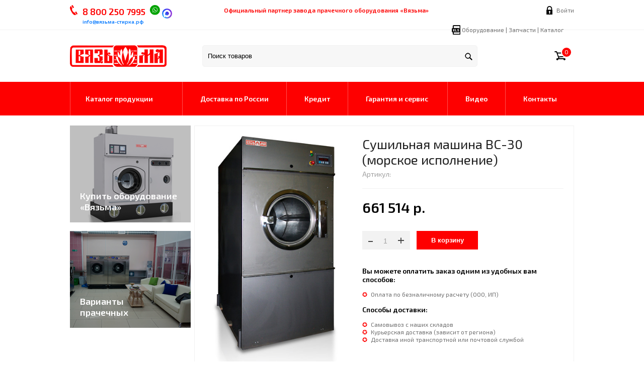

--- FILE ---
content_type: text/html; charset=UTF-8
request_url: https://www.xn----7sbbfziom3bil9ipb.xn--p1ai/sushilnaja-mashina-vs-30-morskoe-ispolnenie/
body_size: 26674
content:
<html dir="ltr">
<head>
	<meta http-equiv="Content-Type" content="text/html; charset=utf-8">
	<base href="https://www.xn----7sbbfziom3bil9ipb.xn--p1ai/">
	<link rel="alternate" type="application/rss+xml" title="RSS 2.0" href="/published/SC/html/scripts/rssfeed.php?type=product_reviews&amp;id=2578">	<script type="text/javascript">
		var WAROOT_URL = 'https://www.xn----7sbbfziom3bil9ipb.xn--p1ai/';//ok
	</script>
	
<!-- Head start -->
<title>Сушильная машина ВС-30 (морское исполнение) ― Вязьма</title>
<meta name="description" content="Сушильная машина ВС-30 (морское исполнение). Цена: 661 514 р. Вы можете купить у нас весь асстртимент завода Вязьма с доставкой по всей России.">
<meta name="keywords" content="Сушильная машина ВС-30 (морское исполнение), купить Сушильная машина ВС-30 (морское исполнение), " >

<link rel="icon" href="/favicon.svg" type=" image/svg+xml">
<link href="https://fonts.googleapis.com/css?family=Exo+2:200,400,600&amp;subset=cyrillic" rel="stylesheet">
<script type="text/javascript" src="/published/SC/html/scripts/js/niftycube.js"></script>
<script src="https://ajax.googleapis.com/ajax/libs/jquery/1.7.2/jquery.min.js" type="text/javascript"></script>
<script src="/slick/slick.js" type="text/javascript" charset="utf-8"></script>
<link rel="stylesheet" type="text/css" href="/slick/slick.css">
<link rel="stylesheet" type="text/css" href="/slick/slick-theme.css">
<meta name="HandheldFriendly" content="true" />
<meta name="apple-mobile-web-app-capable" content="YES" />
<meta name="viewport" content="width=width=device-width, initial-scale=1, user-scalable=no">
<meta name="yandex-verification" content="e693adc207e22ee8" />
<script src="jQuery-Mask-Plugin-master/src/jquery.mask.js"></script>
<!-- Head end -->

	<link rel="stylesheet" href="/published/SC/html/scripts/repo_themes/vyazma/overridestyles.css" type="text/css">	<script type="text/javascript" src="/published/SC/html/scripts/repo_themes/vyazma/head.js"></script>
	<link rel="stylesheet" href="/published/SC/html/scripts/repo_themes/vyazma/main.css" type="text/css">
	<link rel="stylesheet" href="/published/SC/html/scripts/css/general.css" type="text/css">
	<script type="text/javascript" src="/published/SC/html/scripts/js/functions.js"></script>
	<script type="text/javascript" src="/published/SC/html/scripts/js/behavior.js"></script>
	<script type="text/javascript" src="/published/SC/html/scripts/js/widget_checkout.js"></script>
	<script type="text/javascript" src="/published/SC/html/scripts/js/frame.js"></script>
	<script type="text/javascript">
<!--		

var defaultCurrency = {
	display_template: '{value} р.',
	decimal_places: '0',
	decimal_symbol: '.',
	thousands_delimiter: '&nbsp;',
	getView: function (price){return this.display_template.replace(/\{value\}/, number_format(price, this.decimal_places, this.decimal_symbol, this.thousands_delimiter));}
	};

var ORIG_URL = 'https://www.xn----7sbbfziom3bil9ipb.xn--p1ai/';
var ORIG_LANG_URL = '/';
window.currDispTemplate = defaultCurrency.display_template;
var translate = {};
translate.cnfrm_unsubscribe = 'Вы уверены, что хотите удалить вашу учетную запись в магазине?';
translate.err_input_email = 'Введите правильный электронный адрес';
translate.err_input_nickname = 'Пожалуйста, введите Ваш псевдоним';
translate.err_input_message_subject = 'Пожалуйста, введите тему сообщения';
translate.err_input_price = 'Цена должна быть положительным числом';
function position_this_window(){
	var x = (screen.availWidth - 600) / 2;
	window.resizeTo(600, screen.availHeight - 100);
	window.moveTo(Math.floor(x),50);
}		
//-->
</script>
	</head>
	<body class="inside">
<!--  BODY -->

<!-- Верх -->

<div class="header">
	<div class="head">
		<div class="wrapper">
            <div class="phone">
                <a href="tel:+78002507995">8 <strong>800</strong> 250 7995 </a><div class="whatsapp"><a href="https://api.whatsapp.com/send?phone=+79887626249"><img src="https://xn----7sbad9amcyv9acv5k.xn--p1acf/images/whatsapp.svg" alt=""/></a></div>
                <div class="max" style="display: inline-block; vertical-align: top; margin-top: 7px"><a href="https://max.ru/u/f9LHodD0cOJf3apHLUdceF5r8SYxGRCyFpWNZuMgw0iZk0IXLpQnJ5AbsDo"><img src="https://www.xn--80aphgd5h.xn--p1ai/images/max.png" alt="" style="border-radius: 100px; width: 20px; height: 20px"/></a></div>
                <div class="mailTop"><a href="mailto:info@xn----7sbbfziom3bil9ipb.xn--p1ai">info@вязьма-стирка.рф</a></div>
          </div>
            <div class="partner">
                <h1>Официальный партнер завода прачечного оборудования «Вязьма»</h1>
            </div>
            
            <div class="enter">
                <a href="/auth">Войти</a>
            </div>
            <div class="files">
                <a href="price.php">Оборудование</a> | <a href="price-zap.php">Запчасти</a>
                | <a href="/katalog_produkcii_2022.pdf">Каталог</a></div>
        </div>
	</div>
    <div class="search-logo-cart">
    	<div class="wrapper">
            <div class="menumob" onclick="showhide('#menu')"><img src="/images/mobmenu.png" alt="Меню" /></div><div class="logo"> <a href="/"><img src="/images/logo.png" alt="Стиральные машины, прачечное оборудование"/></a>
              <div class="ny"></div>
          	</div>
            <div class="search" id="search">
                
<div class="cpt_product_search"><form action="/search/" method="get">
<input type="text" id="searchstring" name="searchstring" value='Поиск товаров' 
        title="Поиск товаров" 
        onkeyup="lookup(this.value);" 
        onblur="fill();" 
        rel="Поиск товаров"          
        autocomplete="off" onfocus="if(this.value=='Поиск товаров') this.value='';"   >

<input type="image" src="/images/seach.png" value="Найти" >
</form>
<div class="suggestionsBox" id="suggestions" style="display: none;">    
    <div class="suggestionList" id="autoSuggestionsList">Подходящие товары
     &nbsp;    
    </div>   
</div></div>

            </div>
            <div class="float">
            <div class="mobenter"><a href="/auth"><img src="/images/login.png" alt="Войти" /></a></div>
            <div class="mobsearch" onclick="showhide('#search')"><img src="/images/seach.png" alt="Поиск" /></div>
          <div class="cart">
                
<div class="cpt_shopping_cart_info"><div class="shcart_link"><a class="" rel="nofollow" href="/cart/"></a></div>
	
<div id="shpcrtgc"><div class="text">0</div></div>
<div id="shpcrtca">&nbsp;</div>
</div>

            </div>
            </div>
        </div>
        <div class="menu" id="menu">
        	<div class="wrapper">
                <a href="/katalog-produkcii">Каталог продукции</a><a href="dostavka">Доставка по России</a><a href="/credit">Кредит</a><a href="garantiya">Гарантия и сервис</a><a href="price.php" class="linkM">Прайс-лист на оборудование(xls)</a> <a href="price-zap.php" class="linkM">Прайс-лист на запчасти(xls)</a> <a href="/catalogs/catalog_vyazma.pdf" class="linkM">Электронный каталог(pdf)</a><a href="/video">Видео</a><a href="contacts">Контакты</a><a href="tel:+78002507995" class="phonemobile">+7 (<strong>800</strong>) 250 7995 </a><a href="mailto:info@xn----7sbbfziom3bil9ipb.xn--p1ai" class="mailMobile">info@вязьма-стирка.рф</a>
                
                
            
            </div>
        </div>
	</div>
     <div class="phonem">
                <a href="tel:+78002507995">+7 (<strong>800</strong>) 250 7995 </a><div class="whatsapp"><a href="https://api.whatsapp.com/send?phone=+79887626249"><img src="https://xn----7sbad9amcyv9acv5k.xn--p1acf/images/whatsapp.svg" alt=""/></a></div>
         <div class="max" style="display: inline-block; vertical-align: top"><a href="https://max.ru/u/f9LHodD0cOJf3apHLUdceF5r8SYxGRCyFpWNZuMgw0iZk0IXLpQnJ5AbsDo"><img src="https://www.xn--80aphgd5h.xn--p1ai/images/max.png" alt="" style="border-radius: 100px; width: 25px; height: 25px"/></a></div>
                <a href="mailto:info@xn----7sbbfziom3bil9ipb.xn--p1ai">info@вязьма-стирка.рф</a>
          </div>
</div>

<!-- /Верх -->

<!-- Контент -->

<div class="content">
	<div class="wrapper">
    	
<div class="cpt_maincontent"><script type="text/javascript" src="/published/SC/html/scripts/js/product_detailed.js"></script>
<form rel="2578" action='/cart/' method="get">
<input name="action" value="add_product" type="hidden">
<input name="productID" value="2578" type="hidden" >
<input class="product_price" value="661514" type="hidden" >
<input class="product_list_price" value="0" type="hidden" >


<div class="tovinside">


<script type="application/ld+json">
{
"@context": "https://schema.org/", 
"@type": "Offer",
"name": "Сушильная машина ВС-30 (морское исполнение)", 
"image": "https://www.xn----7sbbfziom3bil9ipb.xn--p1ai/published/publicdata/VYAZMA/attachments/SC/products_pictures/vs-10_15_20_25_30_40_50_75_mosrkoe.jpg", 
"description": "Сушильная машина ВС-30 (морское исполнение) по цене 661 514 р. Купите у официального партнера завода прачечного оборудования «Вязьма». Осуществляем доставку по всей России", 

"priceCurrency": "RUR", 
"price": "661514", 
"aggregateRating": { 
"@type": "AggregateRating",
"ratingValue": "4.9", 
"ratingCount": "15"
}
}

</script>
	<div class="banners">
    	<div class="block"><div class="kupit"><div class="back"></div><div class="text"><a href="/kupit-oborudovanie-vjazma">Купить оборудование<br />«Вязьма»</a></div></div></div>
            <div class="block"><div class="variant"><div class="back"></div><div class="text"><a href="/varianty-prachechnyh">Варианты<br />прачечных</a></div></div></div>
    </div>
    <div class="main">
        <div class="left">
            <div class="image">
                
<div class="cpt_product_images">	<link rel="stylesheet" href="/published/SC/html/scripts/3rdparty/highslide/highslide.css" type="text/css" />
	<script type="text/javascript" src="/published/SC/html/scripts/3rdparty/highslide/highslide.js"></script>
	<script type="text/javascript">    
	    hs.graphicsDir = '/published/SC/html/scripts/3rdparty/highslide/graphics/';
		hs.registerOverlay(
	    	{
	    		thumbnailId: null,
	    		overlayId: 'controlbar',
	    		position: 'top right',
	    		hideOnMouseOut: true
			}
		);
	    hs.outlineType = 'rounded-white';
	</script>
		
		
					<a target="_blank" onclick="return hs.expand(this)" href='/published/publicdata/VYAZMA/attachments/SC/products_pictures/vs-10_15_20_25_30_40_50_75_mosrkoe_enl.jpg' img_width="440" img_height="797">
			<img id='img-current_picture' border='0' src="/published/publicdata/VYAZMA/attachments/SC/products_pictures/vs-10_15_20_25_30_40_50_75_mosrkoe.jpg" title="Сушильная машина ВС-30 (морское исполнение) ― Вязьма" alt="Сушильная машина ВС-30 (морское исполнение) ― Вязьма" >
			</a>
			
		
		
		
	
	<div id="controlbar" class="highslide-overlay controlbar">
		<a href="#" class="previous" onclick="return hs.previous(this)"></a>
		<a href="#" class="next" onclick="return hs.next(this)"></a>
	    <a href="#" class="close" onclick="return hs.close(this)"></a>
	</div>
</div>

                
            </div>
        </div>
      <div class="right">
          <h1>Сушильная машина ВС-30 (морское исполнение)</h1>
            <div class="code">Артикул: </div>
            <div class="price">661 514 р.</div>
            <div class="add2cart">
<div class="cpt_product_add2cart_button">
				<div class="kolichestvo">
        <div class="minus">-</div>
        <input name="product_qty" id="product_qty" class="product_qty bk_quantity" type="text" size="3" default_value="1" value="1">
        <div class="plus">+</div>
        </div>
		<input name='add2cart' id="add2cart" type="submit" value="В корзину"  title="добавить в корзину"
		 >
		

<div class="credit">
    
    
</div></div>
</div>
            <div class="text">
              <p><b>Вы можете оплатить заказ одним из удобных вам<br />
              способов:</b></p>
              <ul>
                <li>Оплата по безналичному расчету (ООО, ИП)</li>
              </ul>
              <p><b>Способы доставки:</b></p>
              <ul>
                <li>Самовывоз с наших складов</li>
                <li>Курьерская доставка (зависит от региона) </li>
                <li>Доставка иной транспортной или почтовой службой</li>
              </ul>
          </div>
        </div>
    </div>
    <div class="sub-right">
        <div class="prduct-menu">
    <div class="btn sel" id="desc">Описание</div><div class="btn" id="tech">Технические характеристики</div>        
        
                        
        
    </div>
    <div class="description show"  id="description">
    <h3>Усиленная конструкция</h3>
<p>Крепеление ножек к палубе дает возможность работы в условиях качки</p>
<h3>Дополнительная защита от коррозии</h3>
<p>Барабан, передняя панель и облицовки выполнены из нержавеющей стали, что обеспечивает дополнительную защиту от влаги и коррозии в условиях морской среды</p>
    </div>    <div class="tech" id="techno">
    
<div class="cpt_product_params_fixed"><h2>Основные характеристики</h2>
<table>

	    	<tr>
		<td>
			Модель: 
		</td>
		<td>
			<b>ВС-30(морскоеисполнение)</b>
		</td>
	</tr>
    		    	<tr>
		<td>
			Загрузка: 
		</td>
		<td>
			<b>30</b>
		</td>
	</tr>
    		    	<tr>
		<td>
			Обогрев: 
		</td>
		<td>
			<b>&lt;span&gt;Электро&lt;/span&gt;</b>
		</td>
	</tr>
    		    	<tr>
		<td>
			Напряжение: 
		</td>
		<td>
			<b>380</b>
		</td>
	</tr>
    	</table>

<h2>Все характеристики</h2></div>

    <table >
<tbody>
<tr>
<th colspan="2">Наименование показателя, единица измерения</th>
<th colspan="6">ВС-30<br />(морское<br />исполнение)</th>
</tr>
<tr>
<td colspan="2">Номинальная загрузочная масса, кг, не более</td>
<td style="text-align: center;" colspan="6">30</td>
</tr>
<tr>
<td colspan="2">Вид управления технологическим процессом</td>
<td style="text-align: center;" colspan="6">Автоматический <br />(30 программ)</td>
</tr>
<tr>
<td colspan="2">Барабан</td>
<td style="text-align: center;" colspan="6">Нержавеющая сталь</td>
</tr>
<tr>
<td colspan="2">Облицовки</td>
<td style="text-align: center;" colspan="6"><span>Нержавеющая сталь</span></td>
</tr>
<tr>
<td colspan="2">Вид обогрева</td>
<td style="text-align: center;" colspan="6"><span>Электрический</span></td>
</tr>
<tr>
<td colspan="2">Номинальная мощность, кВт</td>
<td style="text-align: center;" colspan="6"><span>28,65</span></td>
</tr>
<tr>
<td rowspan="3">Габаритные размеры, мм, не более</td>
<td>длина (глубина)</td>
<td style="text-align: center;" colspan="6">1360</td>
</tr>
<tr>
<td>ширина</td>
<td style="text-align: center;" colspan="6">950</td>
</tr>
<tr>
<td>высота</td>
<td style="text-align: center;" colspan="6">1735</td>
</tr>
<tr>
<td colspan="2">Масса, кг, не более</td>
<td style="text-align: center;" colspan="6">350</td>
</tr>
<tr>
<td colspan="2">Электропитание</td>
<td style="text-align: center;" colspan="6">3 фазы,<br />без &laquo;нейтрали&raquo;</td>
</tr>
<tr>
<td colspan="2">Частота тока, Гц</td>
<td style="text-align: center;" colspan="6">50</td>
</tr>
<tr>
<td colspan="2">Напряжение электросети, В</td>
<td style="text-align: center;" colspan="6">380</td>
</tr>
</tbody></table>
     </div>
                                                              
    
    <div class="howto">
    <h2 class="big">Как купить сушильная машину вс-30 (морское исполнение)</h2>
    <p>Вы можете сделать заказ удобным для Вас способом:
      </p>
    <ul>
      <li><strong>Оформите заказ онлайн прямо сейчас</strong><br />
        После получения и обработки заказа, менеджер магазина свяжется с Вами для уточнения деталей.</li>
      <li><strong>Позвоните нам по телефону +7 (800) 250 7995</strong><br />
        Менеджер зарегистрирует Ваш заказ и поможет определить способ доставки и оплаты.</li>
      </ul>
    <p>Мы принимаем оплату  <a href="/pay">безналичными</a> способами, а <a href="/dostavka">доставляем</a> заказ курьером 
      или любой удобной транспортной или почтовой службой. </p>
    </div>
        </form>
   <div class="vopros">
    <h2 class="big">Остались вопросы? Спрашивайте!</h2>
    
<div class="cpt_product_details_request"><div class="pageSeparator"></div>
<a name="product-request"></a>

<p>
	<a name="inquiry"></a>
	
	
<form rel="2578" action='/sushilnaja-mashina-vs-30-morskoe-ispolnenie' method="post">

	<input name="message_subject" value="Сушильная машина ВС-30 (морское исполнение)" type="hidden" >
	<input name="productID" value="2578" type="hidden" >
	
	<input name="customer_name"  value="" placeholder="Ваше имя" type="text" size="40" required="required"  >

	<input name="customer_email" value="" placeholder="E-Mail" type="text" size="40" required="required" >


	<textarea name="message_text" cols="50" rows="10" placeholder="Вопрос" required="required" ></textarea>
</p>
	
		<p>
    Нажимая "Отправить", вы даете разрешение на обработку ваших <a href="/uslovija-obrabotki-informacii">персональных данных</a>. </p>
<p>
	<input type="submit" name="request_information" value="Отправить">
    </p></form>

	</div>

    </div>  
    <div class="recomend">
    <h2 class="big">Рекомендуем ознакомится</h2>
    <div class="product"><div class="image"><a href="katok-gladilnyj-vg-1430-morskoe-ispolnenie"><img src="/published/publicdata/VYAZMA/attachments/SC/products_pictures/vg-1430-1630-2030mo_thm.jpg"</a></div><div class="name"><a href="katok-gladilnyj-vg-1430-morskoe-ispolnenie">Каток гладильный ВГ-1430 (морское исполнение)</a></div><div class="code"></div><div class="price">690 767 р.</div></div><div class="product"><div class="image"><a href="sushilnaja-mashina-vs-25-morskoe-ispolnenie"><img src="/published/publicdata/VYAZMA/attachments/SC/products_pictures/vs-10_15_20_25_30_40_50_75_mosrkoe_thm.jpg"</a></div><div class="name"><a href="sushilnaja-mashina-vs-25-morskoe-ispolnenie">Сушильная машина ВС-25 (морское исполнение)</a></div><div class="code"></div><div class="price">585 822 р.</div></div><div class="product"><div class="image"><a href="ctiralnaja-mashina-v-18-morskoe-ispolnenie"><img src="/published/publicdata/VYAZMA/attachments/SC/products_pictures/v-10_15_18_25_35_last_thm.jpg"</a></div><div class="name"><a href="ctiralnaja-mashina-v-18-morskoe-ispolnenie">Cтиральная машина В-18 (морское исполнение)</a></div><div class="code"></div><div class="price">715 670 р.</div></div>
    </div>
    </div>
</div>
<div class="normi"></div>

</form></div>

    </div>
</div>

<!-- /Контент -->

<!-- Подвал -->

<div class="footer">
    <div class="wrapper">
    <div class="last"></div>
    </div>
    <div class="line"></div>
    <div class="wrapper">
   	  <div class="column">
        <h2>О компании</h2>
        <a href="/news">Новости</a><a href="/politika-konfidencialnosti">Политика конфиденциальности</a><a href="/uslovija-obrabotki-informacii">Условия обработки информации</a><a href="/video/">Видео</a><a href="/contacts">Контакты</a>     
    	</div> 
      <div class="column">
        <h2>Помощь</h2>
      <a href="/dostavka">Доставка</a> <a href="/pay">Оплата</a> <a href="/garantiya">Гарантия</a> <a href="/kupit-oborudovanie-vjazma">Оставить заявку</a></div>
        <div class="column">
        <h2>Подписаться на новости</h2>
        <div class="text">Для тех, кто хочет быть в курсе всех скидок и новостей</div>
         	<div class="news_subscribe">
    <form action="/sushilnaja-mashina-vs-30-morskoe-ispolnenie" name="subscription_form" method="post" onSubmit="return validate(this);ym(52087824, 'reachGoal', 'ORDER'); return true;">

				<div><input type="text" name="email" value="" title="Email" class="subscribe" placeholder="your@e-mail.ru"></div>
		<div><input type="submit" value="Подписаться" class="subscribeSubmit" >
		
		</div>
	</div>
       
  
    
	
	<input type="hidden" name="subscribe" value="yes" >

	</form>
        </div>
        <div class="column">
        <h2>Контакты</h2>
        <div class="phone"><a href="tel:+78002507995">+7 (800) 250 7995</a></div>
        <div class="mail"><a href="mailto:info@вязьма-стирка.рф">info@вязьма-стирка.рф</a></div>
        <div class="map">Москва, Большой Тишинский переулок, д.38 стр.2</div>
     <div class="liveTexButton_214364" style="margin-top:10px"></div>
        </div>   
    </div>
</div>
<div class="copyright">
	<div class="wrapper">
        <div class="copy">
            <a href="/">Официальный представитель завода Вязьма</a> © 2018 - 2026<br />
            All rights reserved
      </div>
        
    </div>    
</div>
<!-- Yandex.Metrika counter  -->
<script type="text/javascript" >
   (function(m,e,t,r,i,k,a){m[i]=m[i]||function(){(m[i].a=m[i].a||[]).push(arguments)};
   m[i].l=1*new Date();k=e.createElement(t),a=e.getElementsByTagName(t)[0],k.async=1,k.src=r,a.parentNode.insertBefore(k,a)})
   (window, document, "script", "https://mc.yandex.ru/metrika/tag.js", "ym");

   ym(52087824, "init", {
        clickmap:true,
        trackLinks:true,
        accurateTrackBounce:true,
        webvisor:true
   });
</script>
<noscript><div><img src="https://mc.yandex.ru/watch/52087824" style="position:absolute; left:-9999px;" alt="" /></div></noscript>

<!-- /Yandex.Metrika counter -->

<!-- /Подвал -->
<a href="https://wa.me/79887626249?text=Доброе время суток!Мне необходимо получить консультацию о товаре и услугах." class="whatsapp"></a>
        
<script type="application/ld+json">
  {
    "@context": "http://schema.org",
    "@type": "Organization",
    "url" : "https://www.xn----7sbbfziom3bil9ipb.xn--p1ai/",
    "logo" : "https://www.xn----7sbbfziom3bil9ipb.xn--p1ai/images/logo.png",
    "address": {
    "@type": "PostalAddress",
    "addressLocality": "Москва",
    "postalCode": "123557",
    "streetAddress": "Большой Тишинский переулок, д.38 стр.2" 
  },
  "email": "info@xn----7sbbfziom3bil9ipb.xn--p1ai",
  "name": "Официальный партнер завода прачечного оборудования «Вязьма»",
  "telephone": "8 800 250 7995"
}
</script>

<!--  END -->

<!--  -->
        <script type='text/javascript'>
        window['liv'+'eTe'+'x'] = true,
        window['live'+'T'+'ex'+'I'+'D'] = 158188,
        window['liveT'+'ex_ob'+'ject'] = true;
        (function() {
        var t = document['creat'+'eE'+'lement']('script');
        t.type ='text/javascript';
        t.async = true;
        t.src = '//cs'+'15.live'+'tex.ru'+'/js/cl'+'ien'+'t.js';
        var c = document['getEle'+'mentsBy'+'TagN'+'ame']('script')[0];
        if ( c ) c['p'+'arent'+'N'+'od'+'e']['in'+'se'+'rt'+'B'+'efore'](t, c);
        else document['doc'+'um'+'e'+'ntElem'+'ent']['fi'+'r'+'stCh'+'ild']['a'+'ppend'+'Chil'+'d'](t);
        })();
        </script>
        <!--  -->
<!-- Yandex.Metrika counter  --> <script type="text/javascript" > (function(m,e,t,r,i,k,a){m[i]=m[i]||function(){(m[i].a=m[i].a||[]).push(arguments)}; m[i].l=1*new Date();k=e.createElement(t),a=e.getElementsByTagName(t)[0],k.async=1,k.src=r,a.parentNode.insertBefore(k,a)}) (window, document, "script", "https://mc.yandex.ru/metrika/tag.js", "ym"); ym(52087824, "init", { id:52087824, clickmap:true, trackLinks:true, accurateTrackBounce:true }); </script> <noscript><div><img src="https://mc.yandex.ru/watch/52087824" style="position:absolute; left:-9999px;" alt="" /></div></noscript> <!-- /Yandex.Metrika counter  -->
	</body>
</html>

--- FILE ---
content_type: text/css
request_url: https://www.xn----7sbbfziom3bil9ipb.xn--p1ai/published/SC/html/scripts/repo_themes/vyazma/main.css
body_size: 76461
content:
/* Разное */

.wrapper { width:1002px; margin:0 auto}

a.whatsapp { display: none}

h1 { font-size:26px; color:#202020; font-weight:400; margin-top:0px; margin-bottom:5px}
h2 { font-size:26px; color:#000; font-weight:400; display:inline-block }
h3 {}

.under {padding-top: 40px; min-height: 350px}

.gray { background:#f7f7f7; border-bottom:1px solid #f2f2f2; padding:20px 0 20px 0}

input.checkout_buttons { background:#fe0000; border:none; padding:0 20px 0 20px; height:37px; color:#FFF; font-weight:bold; text-transform:uppercase; cursor:pointer; font-size:14px; text-align:center; display:block; margin:auto}

.normi {clear:both}

.vids {width:100%; height:auto; margin-bottom:20px}

.kroshki, .kroshki a {color:#484848; font-size:12px;}

.link { display:inline-block; margin-left:65px}
.link a {}

.line {height:1px; width:100%; background:#f2f2f2; margin:20px 0 20px 0}

img.imgl {
        
        max-width: 40px!important;
        float: left;
        margin-right: 20px;
        height: auto;
        text-align: center
        
    }

a {color:#0078ff; text-decoration:none; }
a:hover {color:#fe0000}

.kolichestvo {background:#f2f2f2; display:inline-block; height:37px; vertical-align:top }
.plus, .minus { display:inline-block; color:#484848; font-size:28px; padding:0 10px 0 10px; cursor:pointer;  -moz-transition: all 0.5s ease-out; -o-transition: all 0.5s ease-out; -webkit-transition: all 0.5s ease-out; transition: all 0.5s ease-out;}
.plus:hover, .minus:hover {color:#fe0000}

.float {display:inline-block; float: right}
.content {margin-bottom:20px;}

.block .kupit { background: url(/images/oborudovanie.png) no-repeat; background-size:cover; width:100%; height:100%; position:relative;}
.block:hover {transform:scale(1.05)}
.block .text {position: absolute; bottom:20px; left:20px; z-index:999;}
.block .text a {color:#FFF; font-size:18px; font-weight:bold; display:block }
.block .variant { background: url(/images/varianti.png) no-repeat; background-size:cover; width:100%; height:100%; position:relative; }
.block {width:240px; height:193px; background:#000; vertical-align:top;  -moz-transition: all 0.5s ease-out; -o-transition: all 0.5s ease-out; -webkit-transition: all 0.5s ease-out; transition: all 0.5s ease-out; position:relative}
.block .blockZag {padding:5px 10px 5px 10px; background:#fe0000; text-transform:uppercase; font-size:12px; color:#FFF; font-weight:bold; display:inline-block; margin-left:-10px; margin-bottom:5px }
.block .blockZagV {padding:5px 10px 5px 10px; background:#fe0000; text-transform:uppercase; font-size:12px; color:#FFF; font-weight:bold; display:inline-block; margin-left:10px; margin-bottom:5px; position:absolute; left:0; bottom:30px}
.block .vids {height:100%}

.block .back {background:rgba(0,0,0,0.25); position:absolute; width:100%; height:100%}

.suggestionsBox { position:absolute; background:#FFF; box-shadow:5px 5px 10px rgba(0,0,0,0.45); width:547px; z-index:999;  -moz-transition: all 0.5s ease-out; -o-transition: all 0.5s ease-out; -webkit-transition: all 0.5s ease-out; transition: all 0.5s ease-out;}
.suggestionList { padding:10px; -moz-transition: all 0.5s ease-out; -o-transition: all 0.5s ease-out; -webkit-transition: all 0.5s ease-out; transition: all 0.5s ease-out;}
.suggestionList .podbor {position:relative; padding:10px; clear: both;  -moz-transition: all 0.5s ease-out; -o-transition: all 0.5s ease-out; -webkit-transition: all 0.5s ease-out; transition: all 0.5s ease-out;}
.suggestionList .podbor:hover { background:#f2f2f2}
.suggestionList .podbor .name { display:inline-block;text-overflow: ellipsis; width:80%;  white-space: nowrap; overflow: hidden;}
.suggestionList .podbor .price {font-size:16px; font-weight:bold; display:inline-block; float:right}

.mailTop a { font-size: 10px !important; color: #0078ff !important}
a.mailMobile {display: none !important}



/* Верх */

.header {}
.header .head { border-bottom:1px solid #f2f2f2; padding:10px 0 10px 0;}
.header .head .phone {display:inline-block; font-size:18px; background:url(/images/phone.png) no-repeat left top; padding-left:25px; vertical-align:top;}

.whatsapp {
    
    display: inline-block;
    margin-left: 5px;
    
}

.whatsapp img {
    
    width: 20px; 
    
}

.header .head .phone a:hover {color:#0078ff}
.header .head .phone a {color:#fe0000; font-size:18px; text-decoration:none; font-weight:bold; -moz-transition: all 0.5s ease-out; -o-transition: all 0.5s ease-out; -webkit-transition: all 0.5s ease-out; transition: all 0.5s ease-out;}
.header .head .phone a strong {color:fe0000} 
.header .head .partner {display:inline-block;  margin-left:100px; font-weight:bold; vertical-align:top; margin-top:3px}

.header .head .partner h1 {color:#fe0000; font-size:12px; margin: 0; padding: 0; font-weight: bold}
.header .head .files {display: inline-block; font-size: 12px; margin-right: 20px; color:#6f6f6f; background: url("/images/xls.png") no-repeat left center; padding: 3px 0 3px 20px; float: right}
.header .head .files a {color:#6f6f6f;}
.header .head .enter { display:inline-block; float:right; background:url(/images/login.png) no-repeat left center; padding:3px 0 3px 20px}
.header .head .enter a {color:#6f6f6f; text-decoration:none; font-size:12px; }
.header .head .enter a:hover {color:#0078ff;  -moz-transition: all 0.5s ease-out; -o-transition: all 0.5s ease-out; -webkit-transition: all 0.5s ease-out; transition: all 0.5s ease-out;}

.phonem {display: none}

.header .search-logo-cart {padding:30px 0 0px 0}

.header .search-logo-cart .logo {display:inline-block; vertical-align:top; position:relative}
.header .search-logo-cart .logo .ny { background:url(/images/snegovik.png) no-repeat; width:77px; height:106px; position:absolute; bottom:-30px; right:-70px; display:none}

.header .search-logo-cart .search {display:inline-block; vertical-align:top}
.header .search-logo-cart .search .cpt_product_search {position:relative; margin-left:68px}
.header .search-logo-cart .search .cpt_product_search input[type="image"] { position:absolute; right:10px; bottom:13px}
.header .search-logo-cart .search .cpt_product_search #searchstring {background:#f7f7f7; border-radius:5px; border:1px solid #f2f2f2; height:43px; padding-left:10px;-moz-transition: all 0.5s ease-out; -o-transition: all 0.5s ease-out; -webkit-transition: all 0.5s ease-out; transition: all 0.5s ease-out;}
.header .search-logo-cart .search .cpt_product_search #searchstring:hover { border:1px solid #fe0000}



.header .search-logo-cart .cart {display:inline-block; float:right; vertical-align:top; position:relative; margin-top:12px}
.header .search-logo-cart .cart .cpt_shopping_cart_info .shcart_link {display:inline-block}
.header .search-logo-cart .cart .cpt_shopping_cart_info .shcart_link a {background:url(/images/cart.png) no-repeat; width:23px; height:18px; display:block}
.header .search-logo-cart .cart .cpt_shopping_cart_info #shpcrtgc {display:inline-block; background:#fe0000; border-radius:50px; height:18px; width:18px; text-align:center; color:#FFF; font-size:12px; border:2px solid #FFF; position:absolute; top:-9px; left:13px;}
.header .search-logo-cart .cart .cpt_shopping_cart_info #shpcrtgc .text { margin-top:1px;}
.header .search-logo-cart .cart .cpt_shopping_cart_info #shpcrtca {display:inline-block; font-size:12px; color:#6f6f6f; margin-left:10px}
.header .search-logo-cart .cart .cpt_shopping_cart_info #shpcrtca b { color:#000; font-weight:bold} 

.header .search-logo-cart .menu {background:#fe0000; margin-top:30px; white-space:nowrap}
.header .search-logo-cart .menu a {display:inline-block; color:#FFF; font-size:14px; font-weight:bold; text-decoration:none; border-left:1px solid #ff5050; padding:25px 0px 25px 0px; text-align:center; padding-left:35px; padding-right:35px; -moz-transition: all 0.5s ease-out; -o-transition: all 0.5s ease-out; -webkit-transition: all 0.5s ease-out; transition: all 0.5s ease-out;} 
.header .search-logo-cart .menu a:hover {background:#be0000}
.header .search-logo-cart .menu a:nth-of-type(1) { padding-left:30px; padding-right:58px; text-align:left}
.header .search-logo-cart .menu a:nth-of-type(5) { border-right:1px solid #ff5050}
.header .search-logo-cart .menu .linkM { display: none}

.header .mobenter, .header .mobsearch, .header .menumob, a.phonemobile	 { display:none !important}

/* О сайте */

.aboutSite {text-align:justify; margin-top: 40px}
.aboutSite h1 {text-align: center}
.aboutSite a {white-space: nowrap}

/* Варианты прачечных */

.icons {text-align: justify; text-align-last: justify}
.icons .icon {display: inline-block; vertical-align: top; text-align: center; text-align-last: center; width: 30%; padding-top: 40px; padding-bottom: 40px}
.icons .icon .image {vertical-align: bottom; margin-bottom: 20px;}
.icons .icon .text {font-size: 18px; font-weight: bold;} 
.icons .icon .text a {font-size: 18px; font-weight: bold; color: #000000}
.icons .icon:hover .text a {color: #fe0000}

/* Слайдер */

.top_block { background:#f7f7f7; border-bottom:1px solid #f2f2f2; padding:30px 0 30px 0; text-align:right;  }
.top_block .obertka {width:240px; display:inline-block; vertical-align:top; text-align: left}
.top_block .obertka a:last-of-type .block {margin-top:18px;}
.top_block .obertka a .block { color: #fff; font-size: 18px; text-transform: uppercase; text-align: center; display: block}
.top_block .obertka a .block .text {width: calc(100% - 40px);}
.top_block .slider {display:inline-block; width:492px; height:403px; background:#CCC; vertical-align:top}
.top_block .video {width: 732px; height: 403px; display: inline-block; border: 1px solid #999; overflow: hidden; position: relative; float: left}
.top_block .video video {height: 413px; width: 732px;}

/* Фильтр */

.filterzag { padding-left:10px; color:#484848; font-weight:600; padding-top:10px; border-bottom:1px solid #f2f2f2; padding-bottom:20px; }

/* Товар внутри */

.tovinside .main { border:1px solid #f2f2f2; width:713px; float:right; margin-top:20px; padding:20px 20px 100px 20px; margin-bottom:5px;}
.tovinside h2 {font-size:14px; font-weight:bold; display:block}
.tovinside .main .left {}
.tovinside .main .right { float:right; width:400px}
.tovinside .main .code {color:#a0a0a0; padding-bottom:20px; border-bottom:1px solid #f2f2f2 } 
.tovinside .main .price {font-size:28px; font-weight:bold; color:#000; padding-top:20px; padding-bottom:20px;}
.tovinside .main .product_qty { text-align:center}
.tovinside .main input.product_qty {background:none; border:none; padding-bottom:10px;font-size:14px; color:#a0a0a0; width:20px;}
.tovinside .main #add2cart {background:#fe0000; color:#FFF; font-weight:bold; border:none; height:37px; width:122px; display:inline-block; vertical-align:top; margin-left:10px; cursor:pointer}

.tovinside .credit {
    
    display: inline-block;
    vertical-align: top;
    
}
.tovinside .creditb {background:#1e98ff; color:#fff; font-weight:normal; border:none; vertical-align:top; margin-left:10px; cursor:pointer; 
    vertical-align: top; font-size: 12px; padding: 11px 10px ; border-radius: 0}

.tovinside .creditb:hover {
    
    background: green
    
}
.tovinside .main .text { padding-top:20px}
.tovinside ul {list-style-type: none; padding:0}
.tovinside ul li {font-size:12px; color:#6f6f6f;  }
.tovinside ul li:before  {content: "✪";  padding-right: 7px; color:#fe0000; }
.tovinside .block {width:240px; height:193px; background:#CCC; vertical-align:top}
.tovinside .block:last-of-type {margin-top:17px;}
.tovinside .banners {display:inline-block; margin-top:20px}
.tovinside .sub-right {width:755px; float:right;}
.tovinside .prduct-menu { background:#f2f2f2; height:42px}
.tovinside .big { font-size:22px}
.tovinside .howto { border-bottom:1px solid #f2f2f2; padding-bottom:10px; margin-bottom:20px;  clear:both}
.tovinside .howto ul li:before  {content: "✪"; margin-left:-18px;  padding-right: 7px; color:#fe0000}
.tovinside .howto ul li {font-size:14px; color:#6f6f6f; padding-left:20px}
.tovinside .howto ul li strong { color:#000}
.tovinside .vopros input { border:1px solid #f2f2f2; height:38px; width:230px; padding-left:10px; margin-bottom:15px; margin-right:20px}
.tovinside .vopros textarea {border:1px solid #f2f2f2; height:117px; resize:none; padding-left:10px; padding-top:10px; font-family:"Exo 2"; font-size:14px; width:100%}
.tovinside .vopros input[type="submit"] { background:#fe0000; border:none; width:91px; height:23px; color:#FFF; font-weight:bold; text-transform:uppercase; cursor:pointer; font-size:11px; padding:0; text-align:center}
.tovinside .description { display:none; border-bottom:1px solid #f2f2f2; padding-bottom:10px; margin-bottom:20px;}
.tovinside .description table { width:100%; padding:0; margin:0;border-collapse: collapse; font-size:14px;}
.tovinside .description table td {text-align:center; padding:10px}

.tovinside .description table th {padding:10px}
.tovinside .description table tr:nth-of-type(odd) {background:#f7f7f7}
.tovinside .tech { display:none; border-bottom:1px solid #f2f2f2; padding-bottom:10px; margin-bottom:20px;margin-top:10px }
.tovinside .sert { display:none; border-bottom:1px solid #f2f2f2; padding-bottom:10px; margin-bottom:20px;margin-top:10px; text-align:center}

.tovinside .obzor p img {float:left; clear:both; max-width:140px; height:auto; padding-right:20px; padding-bottom:10px;}
.tovinside .obzor img {max-width:140px;}
.tovinside .obzor p { margin-right:20px}
.tovinside .obzor h3 {display:block; clear:both}
.tovinside .obzor { display:none; border-bottom:1px solid #f2f2f2; padding-bottom:10px; margin-bottom:20px;margin-top:10px; overflow:hidden}
.tovinside .tech h2 {font-size:18px; padding-left:10px} 
.tovinside .show {display:block}
.tovinside .recomend {margin-bottom:30px;}
.tovinside .recomend .product { margin-right:-2px}
.tovinside .recomend .product:last-of-type { border-right:1px solid #f2f2f2}
.tovinside .recomend .product:nth-of-type(2) { border-right:#f2f2f2}
.tovinside .prduct-menu .btn {display:inline-block; padding:9px 30px 9px 30px; text-transform:uppercase; color:#484848; font-size:12px; margin-top:5px; margin-left:5px; cursor:pointer;  -moz-transition: all 0.5s ease-out; -o-transition: all 0.5s ease-out; -webkit-transition: all 0.5s ease-out; transition: all 0.5s ease-out;}
.tovinside .prduct-menu .btn:hover {background:#fe0000; color:#FFF}
.tovinside .prduct-menu .sel {background:#fff; }
.tovinside .prduct-menu .sel:hover {background:#fff; color:#484848;}
.tovinside .tech table {width:100%; padding:0; margin:0;border-collapse: collapse; }
.tovinside .tech table td {border-bottom:1px solid #f2f2f2; font-size:14px; padding:5px; text-align:left}
.tovinside .tech table th { padding:10px 5px 10px 5px; text-align:left}
.tovinside .tech table tr:nth-of-type(odd) { background:#f7f7f7}
.tovinside .image .cpt_product_images img { max-width: 250px; height: auto}
.tovinside .allpic { display:block; padding-bottom:10px; margin-bottom:20px;margin-top:10px; text-align:center}
.tovinside .allpic a {display: inline-block; width: 85px; height: 85px; border: 1px solid #ccc; text-align: center; position: relative}
.tovinside .cpt_product_images .allpic img { max-height: 70px!important; height: auto; max-width: auto; width: auto; position: absolute; top:0; left: 0; bottom: 0; right: 0; margin: auto}
table {width: 100%!important;}
table tr:nth-of-type(odd) {background: #F5F5F5}
table tr td {padding: 5px}

/* Корзина */

.shopping_cart {}
.shopping_cart h1 { margin-bottom:5px; margin-top:0}
.shopping_cart .gray { background:#f7f7f7; border-bottom:1px solid #f2f2f2; padding:20px 0 20px 0}
.shopping_cart .count { font-weight:bold; display:inline-block}
.shopping_cart .clear {display:inline-block; float:right}
.shopping_cart .clear a {width:170px; background: url(/images/close.png) no-repeat left 10px center #FFF; color:#202020; padding:5px 0 5px 0; text-align:center; display: block}
.shopping_cart .clear a:hover {background: url(/images/close.png) no-repeat left 10px center #fe0000; color:#FFF}
.shopping_cart .position { margin-top:40px; position:relative} 
.shopping_cart .position:hover .line { background:#fe0000}
.shopping_cart .position:hover .name a {color:#fe0000}
.shopping_cart .position:hover .summa, .shopping_cart .position:hover .shtuka {color:#008edf}
.shopping_cart .image { display:inline-block; vertical-align:top; width:150px; text-align:center}
.shopping_cart .name {display:inline-block; vertical-align:top; padding-top:20px; width:400px}
.shopping_cart .name a {color:#484848; font-size:18px; font-weight:bold;}	
.shopping_cart .shtuka {color:#484848; font-size:18px; font-weight:bold; display:inline-block; padding-top:20px; margin-left:40px; width:100px; vertical-align:top}
.shopping_cart .shtuka .zacht { color:#a0a0a0; font-size:12px; font-weight:normal; text-align:left; margin-top:10px}
.shopping_cart .qty {display:inline-block;  vertical-align:top; margin-top:12px; margin-left:30px}
.shopping_cart .qty input {background:none; border:none; padding-bottom:10px;font-size:14px; color:#a0a0a0; width:20px;}
.shopping_cart .qty .zacht { color:#a0a0a0; font-size:12px; font-weight:normal; text-align:center; margin-top:3px}
.shopping_cart .summa {color:#484848; font-size:18px; font-weight:bold; display:inline-block; padding-top:20px; margin-left:40px; vertical-align:top}
.shopping_cart .delete {position:absolute; top:-30px; right:10px}
.cart_footer {text-align:right}
.cart_footer .final { font-size:16px; color:#484848; font-weight:bold; text-align:left; display:inline-block; vertical-align:top; padding-top:20px;; margin-right:20px;}
.cart_footer .nds { font-size:12px; color:#a0a0a0; font-weight:normal}
.cart_footer .itigo {font-size:34px; color:#484848; font-weight:bold; display:inline-block; vertical-align:top}
.shopping_cart input.btn_checkout { background:#FFF; border:1px solid #fe0000; color:#fe0000; font-size:14px; width:169px; height:37px; vertical-align:top; display:inline-block; font-weight:bold; margin-left:30px; margin-top:5px; cursor:pointer; -moz-transition: all 0.5s ease-out; -o-transition: all 0.5s ease-out; -webkit-transition: all 0.5s ease-out; transition: all 0.5s ease-out;}
.shopping_cart input.btn_checkout:hover { background:#f7f7f7; }
.shopping_cart .random {margin-bottom:60px;}
.shopping_cart .random .product .name  {display: inline-block; vertical-align: auto; width: auto; padding:0 20px 0 20px; margin-top:5px;}
.shopping_cart .random .product { border-left:1px solid #f2f2f2; border-top:1px solid #f2f2f2; display: inline-block; width:25%; margin-right:-2px; height:310px; vertical-align:top; text-align:center; position:relative; border-bottom:1px solid #f2f2f2; margin-top:-1px} 
.shopping_cart .random .product:nth-of-type(3n) {border-right:0px solid #f2f2f2}
.shopping_cart .random .product:nth-of-type(4n) {border-right:1px solid #f2f2f2}

/* Новости */

.news {margin-top:40px; height: auto; text-align:left; padding:30px 0 30px 0; clear: both}
.news .novost {display:inline-block; width:293px; margin-top:80px; margin-bottom:80px; text-align:left; margin-right:40px}
.news .novost:last-of-type {margin-right:0px}
.news .novost .image {width:293px; height:198px; position:relative; overflow:hidden} 
.news .novost .image img { width:100%; max-height:100%;   
  -o-object-fit: cover; 
  object-fit: cover;
  object-position: center;
  position: absolute;
    margin: auto;
    left: 0;
    top: 0;
    bottom: 0;
    right: 0; }
.news .novost .title { font-size:16px; font-weight:bold; height:40px; margin-left:20px; margin-top:20px} 
.news .novost .text { color:#929292; font-weight:200; margin-top:20px; padding-left:20px; font-size:12px; }
.news .novost .date {margin-top:-26px; font-size:12px; color:#FFF; background: url(/images/calendar.png) no-repeat left 5px center #0078ff; position:relative; z-index:10; display:inline-block; padding:5px 5px 5px 25px}
.post_block {margin-top:20px; margin-bottom:20px}
.post_content .image {width:200px; height:200px; display:inline-block; position:relative; overflow:none}
.post_content .image img {max-width:100%; height:100%;   
  -o-object-fit: cover; 
  object-fit: cover;
  object-position: center;
  position: absolute;
    margin: auto;
    left: 0;
    top: 0;
    bottom: 0;
    right: 0; }
.post_content .text {display:inline-block; width:calc(100% - 215px); vertical-align:top; padding-left:10px; padding-top:5px}
.inspost .text {display:inline-block; width:100%; vertical-align:top; padding-left:0px; padding-top:5px}
.inspost img {width:100%; height:auto; }

/* Оформление заказа */
	
textarea.comment {width:100%; height:80px; resize:none; border:1px solid #f2f2f2; margin-top:5px; font-family:"Exo 2", sans-serif; font-size:14px; padding-left:5px; padding-top:5px;}
	
/* Категории на главной */

.cpt_root_categories {margin-top:90px}
.root_category { border-left:1px solid #f2f2f2; border-top:1px solid #f2f2f2; display: inline-block; width:25%; margin-right:-4px; height:310px; vertical-align:top; text-align:center; position:relative} 
.root_category:hover {border-top:1px solid #fe0000; -moz-transition: all 0.5s ease-out; -o-transition: all 0.5s ease-out; -webkit-transition: all 0.5s ease-out; transition: all 0.5s ease-out;}
.root_category a {-moz-transition: all 0.5s ease-out; -o-transition: all 0.5s ease-out; -webkit-transition: all 0.5s ease-out; transition: all 0.5s ease-out;}
.root_category:hover .image img { filter: grayscale(100%) blur(2px); }
.root_category:hover .name a {color:#fe0000}
.root_category:nth-of-type(4n) {border-right:1px solid #f2f2f2}
.root_category:nth-last-child(-n+4) { border-bottom:1px solid #f2f2f2}
.root_category .image {height:170px; text-align:center; position:relative; width:100%; margin-top:5px;}
.root_category .image .bottom { position:absolute; bottom:0; text-align:center; width:100%}
.root_category .image img { -moz-transition: all 0.5s ease-out; -o-transition: all 0.5s ease-out; -webkit-transition: all 0.5s ease-out; transition: all 0.5s ease-out;}
.root_category .name {padding:0 40px 0 40px; margin-top:20px;}
.root_category .name a { color:#484848; font-size:15px; font-weight:bold; text-transform:uppercase; text-decoration:none;}
.root_category .goto a {color:#FFF; background:#0078ff; text-decoration:none; font-weight:bold; text-transform:uppercase; font-size:12px; padding:5px 10px 5px 10px;-moz-transition: all 0.5s ease-out; -o-transition: all 0.5s ease-out; -webkit-transition: all 0.5s ease-out; transition: all 0.5s ease-out;}
.root_category .goto a:hover {background:#fe0000}
.root_category .goto .bottom { position:absolute; bottom:20px; text-align:center; width:100%;}
.root_category .price { color:#a0a0a0; position:absolute; bottom:50px; text-align:center; width:100%}

/* Категории в разделе */

.page-catalog .cpt_root_categories { margin-top:20px; margin-bottom:50px}

/* О заводе */

.about { margin-bottom:60px}
.about .text {column-count:2; line-height:24px; margin-top:20px; column-gap:40px}
.about .text p:nth-of-type(1) { margin:0}
.about h1 {display: inline-block; margin-top: 30px; margin-bottom: 30px}

/* Категория */

.category h1 { margin-bottom:5px; margin-top:0}
.category .gray { background:#f7f7f7; border-bottom:1px solid #f2f2f2; padding:20px 0 20px 0}

.products {margin-top:20px}
.catalognavi { font-size:18px; color:#FFF; font-weight:bold; margin-top:30px; margin-bottom:30px; text-align:center }
.catalognavi b { background:#fe0000; padding:5px 10px 5px 10px;}
.catalognavi a {color:#484848; padding:5px 10px 5px 10px;}
.catalognavi a:hover {background:#fe0000; color:#FFF}
.products .vivod {display:inline-block; vertical-align:top; width:753px; float:right}
.products .filtr {display:inline-block; vertical-align:top; width:240px}
.products .filtr .block {width:240px; height:193px; background:#CCC; vertical-align:top; margin-bottom:20px}


/* Товары в категории */

.product { border-left:1px solid #f2f2f2; border-top:1px solid #f2f2f2; display: inline-block; width:33.3%; margin-right:-4px; height:310px; vertical-align:top; text-align:center; position:relative; border-bottom:1px solid #f2f2f2; margin-top:-1px; -moz-transition: all 0.5s ease-out; -o-transition: all 0.5s ease-out; -webkit-transition: all 0.5s ease-out; transition: all 0.5s ease-out;} 
.product a {-moz-transition: all 0.5s ease-out; -o-transition: all 0.5s ease-out; -webkit-transition: all 0.5s ease-out; transition: all 0.5s ease-out;}
.product:hover {border-top:1px solid #fe0000; -moz-transition: all 0.5s ease-out; -o-transition: all 0.5s ease-out; -webkit-transition: all 0.5s ease-out; transition: all 0.5s ease-out;}
.product:hover .image img { filter: grayscale(100%) blur(2px); }
.product:hover .name a {color:#fe0000}
.product:nth-of-type(3n), .product:last-of-type {border-right:1px solid #f2f2f2}
.product:nth-last-child(2) {border-right:1px solid #f2f2f2; border-bottom:1px solid #f2f2f2}
.product .image {height:150px; text-align:center; position:relative; width:100%; margin-top:15px;}
.product .image .bottom { position:absolute; bottom:0; text-align:center; width:100%}
.product .image img { -moz-transition: all 0.5s ease-out; -o-transition: all 0.5s ease-out; -webkit-transition: all 0.5s ease-out; transition: all 0.5s ease-out; max-height: 150px; max-width: 150px; height: auto; width: auto}
.product .name {padding:0 20px 0 20px; margin-top:5px;}
.product .name a { color:#484848; font-size:16px; font-weight:bold; text-decoration:none;}
.product .goto a {color:#FFF; background:#0078ff; text-decoration:none; font-weight:bold; text-transform:uppercase; font-size:12px; padding:5px 10px 5px 10px;-moz-transition: all 0.5s ease-out; -o-transition: all 0.5s ease-out; -webkit-transition: all 0.5s ease-out; transition: all 0.5s ease-out;}
.product .goto a:hover {background:#fe0000}
.product .goto .bottom { position:absolute; bottom:20px; text-align:center; width:100%;}
.product .price { color:#484848; text-align:center; position:absolute; bottom:15px; font-size:18px; font-weight:600; width:100%}
.product:hover .price { color:#0078ff}
.product .code {color:#a0a0a0; position:absolute; bottom:40px; text-align:center; width:100%}

/* Заявка */

#post_form_success {font-size:14px; display:none; vertical-align:top; min-height: 200px; padding-top: 30px}
#post_form .text {font-size:12px; text-align:center; line-height:normal}
#zayavka { height:200px; vertical-align:top}

#zayavka.kupit { height:auto}
.kupit input { width:230px; height:38px; border:1px solid #f2f2f2; padding-left:5px; -moz-transition: all 0.5s ease-out; -o-transition: all 0.5s ease-out; -webkit-transition: all 0.5s ease-out; transition: all 0.5s ease-out;}
.kupit input:hover, .dostavka .two textarea:hover {border:1px solid #fe0000}
.kupit input:nth-of-type(2) {}
.kupit input:nth-of-type(3) {margin-top:20px;}
.kupit input[type="submit"] { background:#fe0000; color:#FFF; font-size:12px; text-transform:uppercase; font-weight:bold; margin-top:20px; cursor:pointer; border:0px solid #f2f2f2; display:inline-block}
.kupit input[type="submit"]:hover {background:#0078ff; border:0px solid #f2f2f2;}
.kupit textarea {width:100%; height:66px; resize:none; border:1px solid #f2f2f2; margin-top:20px; font-family:"Exo 2", sans-serif; font-size:14px; padding-left:5px; padding-top:5px; -moz-transition: all 0.5s ease-out; -o-transition: all 0.5s ease-out; -webkit-transition: all 0.5s ease-out; transition: all 0.5s ease-out;}


/* Доставка */

.dostavka { background:#f7f7f7; border-top:1px solid #f2f2f2; padding-top:30px; padding-bottom:30px;}
.dostavka h2 {padding-top:0; margin-top:0}
.dostavka .one { height:300px; vertical-align:top}
.dostavka .two {vertical-align:top}
.dostavka .text { line-height:24px;}
.dostavka .wrapper {column-count:2; column-gap:40px}
.dostavka .two input { width:230px; height:38px; border:1px solid #f2f2f2; padding-left:5px; -moz-transition: all 0.5s ease-out; -o-transition: all 0.5s ease-out; -webkit-transition: all 0.5s ease-out; transition: all 0.5s ease-out;}
.dostavka .two input:hover, .dostavka .two textarea:hover {border:1px solid #fe0000}
.dostavka .two input:nth-of-type(2) {float:right}
.dostavka .two input[type="submit"] { background:#fe0000; color:#FFF; font-size:12px; text-transform:uppercase; font-weight:bold; margin-top:20px; cursor:pointer; border:0px solid #f2f2f2;}
.dostavka .two input[type="submit"]:hover {background:#0078ff; border:0px solid #f2f2f2;}
.dostavka .two textarea {width:100%; height:66px; resize:none; border:1px solid #f2f2f2; margin-top:20px; font-family:"Exo 2", sans-serif; font-size:14px; padding-left:5px; padding-top:5px; -moz-transition: all 0.5s ease-out; -o-transition: all 0.5s ease-out; -webkit-transition: all 0.5s ease-out; transition: all 0.5s ease-out;}

/* Последние в подвале */

.last ul {list-style:none; padding:0; margin:0}
.last ul li {width:calc(25% - 40px); background:#FFF; border:1px solid #f3f3f3; padding:20px; margin-left:-4px; height:76px; display:inline-block; white-space:normal; vertical-align:top;  -moz-transition: all 0.5s ease-out; -o-transition: all 0.5s ease-out; -webkit-transition: all 0.5s ease-out; transition: all 0.5s ease-out;}
.last ul li:hover { border-top:1px solid #fe0000}
 
.last ul li .name a { color:#484848}
.last ul li .price {font-weight:bold; margin-top:10px}
.last ul li .right {display:inline-block; width:125px; vertical-align:top}
.last ul li .image { display:inline-block; margin-right:10px; width:60px; text-align:center; overflow:hidden}
.last ul li .image img {max-height:70px; width:auto; max-width:120px}

/* Подвал */

.footer { padding:35px 0 35px 0; background:#f7f7f7; border-top:1px solid #f7f7f7; border-bottom:1px solid #f7f7f7; white-space:nowrap}
.footer h2 {padding-top:0; margin-top:0}
.footer .column {display:inline-block; width:20%; white-space: normal; vertical-align:top}
.footer .column:nth-of-type(1) {width:30%}
.footer .column:nth-of-type(3) {width:30%}
.footer .column h2 { font-size:18px; font-weight: 900; margin-bottom:30px; }
.footer .column a {display:block; margin-bottom:15px; color:#545454}
.footer .column a:hover { color:#0078ff}
.footer .column .phone { font-size:18px; background:url(/images/phone-black.png) no-repeat left center; padding-left:23px; margin-bottom:10px}
.footer .column .phone a {color:#545454;}
.footer .column .mail { color:#545454;; background:url(/images/mail-big.png) no-repeat left center; padding-left:23px; margin-bottom:20px}
.footer .column .map { background:url(/images/map-point.png) no-repeat left top; padding-left:23px;}
.footer .column .text { padding-right:20px; font-size:12px; color:#545454}
.footer .column input.subscribe  { border:none; background: url(/images/mail-small.png) right 10px center no-repeat #FFF; height:36px; padding-left:10px; margin-left:-10px; font-family:'Exo 2';border:1px solid #FFF;-o-transition: all 0.5s ease-out; -webkit-transition: all 0.5s ease-out; transition: all 0.5s ease-out;}
.footer .column input.subscribe:hover { border:1px solid #fe0000}
.footer .column input.subscribeSubmit { color:#FFF; font-size:12px; font-family:'Exo 2'; background:#fe0000; text-transform:uppercase; border:none; height:36px;; margin-left:-3px; font-weight:bold; width:113px; cursor:pointer;-o-transition: all 0.5s ease-out; -webkit-transition: all 0.5s ease-out; transition: all 0.5s ease-out;}
.footer .column input.subscribeSubmit:hover { background:#0078ff}
.footer .column .news_subscribe {margin-top:10px;}

.copyright {padding-top:30px; padding-bottom:30px;}
.copyright a {color:#545454}
.copyright .copy {display:inline-block}
.copyright .merbal {display:inline-block; float:right; text-align:right}

/* Адаптив */ 

@media screen and (max-width: 980px) {
	
/* Разное */

    a.whatsapp {
        
        width: 200px;
        height: 80px;
        position: fixed;
        display: block;
        z-index: 3000;
        bottom: 0;
        left: 0;
        background: url(https://xn----7sbad9amcyv9acv5k.xn--p1acf/images/whatsapp-viget.svg) no-repeat;
        background-size: contain
        
    }
    
.wrapper { width: calc(100% - 20px); padding-left:10px; padding-right:10px; margin:0 auto}

h1 { font-size:26px; color:#202020; font-weight:400; margin-top:0px; margin-bottom:5px}
h2 { font-size:26px; color:#000; font-weight:400; display:inline-block }
h3 {}

.gray { background:#f7f7f7; border-bottom:1px solid #f2f2f2; padding:20px 0 20px 0; text-align:center}

input.checkout_buttons { background:#fe0000; border:none; padding:0 20px 0 20px; height:37px; color:#FFF; font-weight:bold; text-transform:uppercase; cursor:pointer; font-size:14px; text-align:center; display:block; margin:auto}

.normi {clear:both}

.kroshki, .kroshki a {color:#484848; font-size:12px;}

.link { display:block; margin-left:0px}
.link a {}

.line {height:1px; width:100%; background:#f2f2f2; margin:20px 0 20px 0}

a {color:#0078ff; text-decoration:none; }
a:hover {color:#fe0000}

.kolichestvo {background:#f2f2f2; display:inline-block; height:37px; vertical-align:top }
.plus, .minus { display:inline-block; color:#484848; font-size:28px; padding:0 10px 0 10px; cursor:pointer}

.show {display:inline-block}
 
.suggestionsBox { position:absolute; background:#FFF; box-shadow:5px 5px 10px rgba(0,0,0,0.45); width:100%; z-index:999;  -moz-transition: all 0.5s ease-out; -o-transition: all 0.5s ease-out; -webkit-transition: all 0.5s ease-out; transition: all 0.5s ease-out;}
.suggestionList { padding:10px; -moz-transition: all 0.5s ease-out; -o-transition: all 0.5s ease-out; -webkit-transition: all 0.5s ease-out; transition: all 0.5s ease-out;}
.suggestionList .podbor {position:relative; padding:10px; clear: both;  -moz-transition: all 0.5s ease-out; -o-transition: all 0.5s ease-out; -webkit-transition: all 0.5s ease-out; transition: all 0.5s ease-out;}
.suggestionList .podbor:hover { background:#f2f2f2}
.suggestionList .podbor .price {font-size:16px; font-weight:bold; display:inline-block; float:right}
    
a.mailMobile {display: block !important}

/* Верх */

.header {}
.header .head { border-bottom:0px solid #f2f2f2; padding:0}
.header .head .phone {display:none}
.phonem {display: block; text-align: center; padding: 10px 0}
.phonem a:first-of-type {color: #000}
.phonem a:last-of-type { font-size: 12px;}
.header .head .partner {display: block;color:#fe0000; font-size:12px; margin-left:0; font-weight:bold; vertical-align:top; margin-top:3px; position:absolute; top:80px;
 text-align:center; width:calc(100% - 20px)}
.header .head .files {display: none; font-size: 12px; margin-right: 20px; color:#6f6f6f; background: url("/images/xls.png") no-repeat left center; padding: 3px 0 3px 20px; float: right}
.header .head .files a {color:#6f6f6f;}
.inside .header .head .partner {display:none}
.header .head .enter { display:none; }
.header .head .enter a {color:#6f6f6f; text-decoration:none; font-size:12px; }
.header .head .enter a:hover {color:#0078ff;  -moz-transition: all 0.5s ease-out; -o-transition: all 0.5s ease-out; -webkit-transition: all 0.5s ease-out; transition: all 0.5s ease-out;}

.header .search-logo-cart {padding:10px 0 10px 0; border-bottom:1px solid #f2f2f2;}

.header .search-logo-cart .logo {display:inline-block; vertical-align:top; position:relative}
.header .search-logo-cart .logo img { height:20px}

.header .search-logo-cart .search {display:none; vertical-align:top; position:absolute; right:0px; top:40px; width:100%;box-shadow:0px 4px 5px rgba(0,0,0,0.4) }
.header .search-logo-cart .search .cpt_product_search {position:relative; margin-left:0px; width:100%;}
.header .search-logo-cart .search .cpt_product_search input[type="image"] { position:absolute; right:10px; bottom:13px}
.header .search-logo-cart .search .cpt_product_search #searchstring {background:#f7f7f7; border-radius:0px; border:1px solid #f2f2f2; height:43px; padding-left:10px; width:100%;}
.header .search-logo-cart .search .cpt_product_search #searchstring:hover { border:1px solid #fe0000}

.header .search-logo-cart .cart {display:inline-block; float:none; vertical-align:top; position:relative; margin-top:2px}
.header .search-logo-cart .cart .cpt_shopping_cart_info .shcart_link {display:inline-block}
.header .search-logo-cart .cart .cpt_shopping_cart_info .shcart_link a {background:url(/images/cart.png) no-repeat; width:23px; height:18px; display:block}
.header .search-logo-cart .cart .cpt_shopping_cart_info #shpcrtgc {display:inline-block; background:#fe0000; border-radius:50px; height:18px; width:18px; text-align:center; color:#FFF; font-size:12px; border:2px solid #FFF; position:absolute; top:-9px; left:10px;}
.header .search-logo-cart .cart .cpt_shopping_cart_info #shpcrtgc .text { margin-top:1px;}
.header .search-logo-cart .cart .cpt_shopping_cart_info #shpcrtca {display:none; font-size:12px; color:#6f6f6f; margin-left:10px}
.header .search-logo-cart .cart .cpt_shopping_cart_info #shpcrtca b { color:#000; font-weight:bold} 

.header .search-logo-cart .menu {background:#f7f7f7; margin-top:0px; white-space:nowrap; display:none; width:100%; position:absolute; top:40px; padding-top:0px; padding-bottom:0px; z-index:9999; box-shadow:0px 3px 3px rgba(0,0,0,0.6)}
.header .search-logo-cart .menu a {display:block; color:#000; font-size:16px; font-weight:bold; text-decoration:none; border-left:0px solid #ff5050; padding:0px; text-align:left; padding-left:10px; padding-right:0px; padding-bottom:10px; padding-top:10px; border-bottom:1px solid #f2f2f2} 
.header .search-logo-cart .menu a:hover {background: none}
.header .search-logo-cart .menu a:nth-of-type(1) { padding-left:10px; padding-right:0; text-align:left}
.header .search-logo-cart .menu a:nth-of-type(5)  { border-right:0px solid #ff5050 ;}
.header .search-logo-cart .menu .linkM { display: block}
    
.header .mobenter { display:inline-block !important; margin-top:1px; margin-right:10px}
.header .mobsearch {display:inline-block !important;margin-right:10px}
.header .menumob {display:inline-block !important; margin-top:2px; margin-right:10px; }
.header a.phonemobile { display:block !important; font-size:18px !important; font-weight:bold !important}
    
/* Варианты прачечных */

.icons {text-align: justify; text-align-last: justify}
.icons .icon {display: inline-block; vertical-align: top; text-align: center; text-align-last: center; width: 100%; padding-top: 40px; padding-bottom: 40px}
.icons .icon .image {vertical-align: bottom; margin-bottom: 20px;}
.icons .icon .text {font-size: 18px; font-weight: bold;}
    
/* Новости */

.news {margin-top:120px; height: auto; text-align:left; padding:30px 0 30px 0;}


/* Слайдер */

.top_block { background:#f7f7f7; border-bottom:1px solid #f2f2f2; padding:30px 0 30px 0; text-align:justify; text-align-last:justify; vertical-align:top;}
.top_block .obertka {width:100%; display:inline-block; vertical-align:top;}
.top_block .obertka .block {width:100%; height:193px; background:#CCC; vertical-align:top}
.top_block .obertka .block:last-of-type {margin-top:17px;}
.top_block .slider {display:inline-block; width:100%; height:403px; background:#CCC; vertical-align:top; margin-top:17px; margin-bottom:17px; vertical-align:top}
    
    .tovinside .credit {margin-top: 10px;}
    
    img.imgl {
        
        max-width: 70px!important;
        float: left;
        margin-right: 20px;
        height: auto;
        text-align: center
        
    }

/* Заявка */

#zayavka.kupit { height:auto}
.kupit input { width:100%; height:38px; border:1px solid #f2f2f2; padding-left:5px; -moz-transition: all 0.5s ease-out; -o-transition: all 0.5s ease-out; -webkit-transition: all 0.5s ease-out; transition: all 0.5s ease-out;margin-top:20px;}
.kupit input:hover, .dostavka .two textarea:hover {border:1px solid #fe0000}
.kupit input:nth-of-type(2) {}
.kupit input:nth-of-type(3) {margin-top:20px;}
.kupit input[type="submit"] { background:#fe0000; color:#FFF; font-size:12px; text-transform:uppercase; font-weight:bold; margin-top:20px; cursor:pointer; border:0px solid #f2f2f2; display:inline-block}
.kupit input[type="submit"]:hover {background:#0078ff; border:0px solid #f2f2f2;}
.kupit textarea {width:100%; height:66px; resize:none; border:1px solid #f2f2f2; margin-top:20px; font-family:"Exo 2", sans-serif; font-size:14px; padding-left:5px; padding-top:5px; -moz-transition: all 0.5s ease-out; -o-transition: all 0.5s ease-out; -webkit-transition: all 0.5s ease-out; transition: all 0.5s ease-out;}


/* Категории на главной */

.cpt_root_categories {margin-top:30px}
.root_category { border:1px solid #f2f2f2; border-bottom:none; display: block; width:100%; margin-right:-4px; height:310px; vertical-align:top; text-align:center; position:relative} 
.root_category:hover .image img { filter: grayscale(100%) blur(2px); }
.root_category:hover .name a {color:#fe0000}
.root_category:nth-of-type(4n) {border-right:1px solid #f2f2f2}
.root_category:nth-last-child(-n+4) { border-bottom:1px solid #f2f2f2}
.root_category .image {height:170px; text-align:center; position:relative; width:100%; margin-top:5px;}
.root_category .image .bottom { position:absolute; bottom:0; text-align:center; width:100%}
.root_category .image img { -moz-transition: all 0.5s ease-out; -o-transition: all 0.5s ease-out; -webkit-transition: all 0.5s ease-out; transition: all 0.5s ease-out;}
.root_category .name {padding:0 40px 0 40px; margin-top:20px;}
.root_category .name a { color:#484848; font-size:16px; font-weight:bold; text-transform:uppercase; text-decoration:none;}
.root_category .goto a {color:#FFF; background:#0078ff; text-decoration:none; font-weight:bold; text-transform:uppercase; font-size:12px; padding:5px 10px 5px 10px;-moz-transition: all 0.5s ease-out; -o-transition: all 0.5s ease-out; -webkit-transition: all 0.5s ease-out; transition: all 0.5s ease-out;}
.root_category .goto a:hover {background:#fe0000}
.root_category .goto .bottom { position:absolute; bottom:20px; text-align:center; width:100%;}
.root_category .price { color:#a0a0a0; position:absolute; bottom:50px; text-align:center; width:100%} 

/* О заводе */

.about { margin-bottom:60px}
.about .text {column-count:1; line-height:24px; margin-top:20px; column-gap:40px}
.about .text p:nth-of-type(1) { margin:0}

/* Доставка */

.dostavka { background:#f7f7f7; border-top:1px solid #f2f2f2; padding-top:30px; padding-bottom:30px;}
.dostavka h2 {padding-top:0; margin-top:0}
.dostavka .one { height: auto; vertical-align:top}
.dostavka .two {vertical-align:top}
.dostavka .text { line-height:24px;}
.dostavka .wrapper {column-count:1; column-gap:40px}
.dostavka .two input { width:100%; height:38px; border:1px solid #f2f2f2; padding-left:5px; margin-bottom:10px}
.dostavka .two input:hover, .dostavka .two textarea:hover {border:1px solid #fe0000}
.dostavka .two input:nth-of-type(2) {float:right}
.dostavka .two input:nth-of-type(3) {margin-top: auto;}
.dostavka .two input[type="submit"] { background:#fe0000; color:#FFF; font-size:12px; text-transform:uppercase; font-weight:bold; margin-top:20px; cursor:pointer; border:0px solid #f2f2f2;}
.dostavka .two input[type="submit"]:hover {background:#0078ff; border:0px solid #f2f2f2;}
.dostavka .two textarea {width:100%; height:66px; resize:none; border:1px solid #f2f2f2; margin-top:20px; font-family:"Exo 2", sans-serif; font-size:14px; padding-left:5px; padding-top:5px; -moz-transition: all 0.5s ease-out; -o-transition: all 0.5s ease-out; -webkit-transition: all 0.5s ease-out; transition: all 0.5s ease-out;}

/* Подвал */

.footer { padding:35px 0 35px 0; background:#f7f7f7; border-top:1px solid #f7f7f7; border-bottom:1px solid #f7f7f7; white-space:nowrap}
.footer h2 {padding-top:0; margin-top:0; display:block}
.footer .column {display:block; width:100%; white-space: normal; vertical-align:top; text-align:center}
.footer .column:nth-of-type(1) {width: auto}
.footer .column:nth-of-type(3) {width: auto}
.footer .column h2 { font-size:18px; font-weight: 900; margin-bottom:30px; }
.footer .column a {display:block; margin-bottom:15px; color:#545454}
.footer .column a:hover { color:#0078ff}
.footer .column .phone { font-size:18px; background:none; padding-left:0px; margin-bottom:10px; }
.footer .column .phone a {color:#545454;}
.footer .column .mail { color:#545454;; background:none; padding-left:0px; margin-bottom:20px}
.footer .column .map { background: none; padding-left:0px;}

.copyright {padding-top:30px; padding-bottom:30px;}
.copyright a {color:#545454}
.copyright .copy {display:block; text-align:center}
.copyright .merbal {display:block; float:none; text-align:center}

/* Категория */

.category h1 { margin-bottom:5px; margin-top:0}
.category .gray { background:#f7f7f7; border-bottom:1px solid #f2f2f2; padding:20px 0 20px 0}

.products {margin-top:20px}
.catalognavi { font-size:18px; color:#FFF; font-weight:bold; margin-top:30px; margin-bottom:30px; text-align:center }
.catalognavi b { background:#fe0000; padding:5px 10px 5px 10px;}
.catalognavi a {color:#484848; padding:5px 10px 5px 10px;}
.catalognavi a:hover {background:#fe0000; color:#FFF}
.products .vivod {display:inline-block; vertical-align:top; width: auto; float:none}
.products .prfilter-form {display:none}
.products .filtr {display:block; vertical-align:top; width:100%}
.products .filtr .block {width:240px; height:193px; background:#CCC; vertical-align:top; margin-bottom:20px; display:none}

/* Фильтр */

.filterzag { padding-left:10px; color:#484848; font-weight:600; padding-top:10px; border-bottom:0px solid #f2f2f2; padding-bottom:10px; } 


	
/* Товары в категории */

.product { border:1px solid #f2f2f2; border-top:1px solid #f2f2f2; display: block; width:100%; margin-right:-4px; height:310px; vertical-align:top; text-align:center; position:relative; border-bottom:1px solid #f2f2f2; margin-top:-1px} 
.product:hover {border-top:1px solid #fe0000; -moz-transition: all 0.5s ease-out; -o-transition: all 0.5s ease-out; -webkit-transition: all 0.5s ease-out; transition: all 0.5s ease-out;}
.product:hover .image img { filter: grayscale(100%) blur(2px); }
.product:hover .name a {color:#fe0000}
.product:nth-of-type(3n) {border-right:1px solid #f2f2f2}
.product:nth-last-child(2) {border-right:1px solid #f2f2f2; border-bottom:1px solid #f2f2f2}
.product .image {height:150px; text-align:center; position:relative; width:100%; margin-top:15px;}
.product .image .bottom { position:absolute; bottom:0; text-align:center; width:100%}
.product .image img { -moz-transition: all 0.5s ease-out; -o-transition: all 0.5s ease-out; -webkit-transition: all 0.5s ease-out; transition: all 0.5s ease-out;}
.product .name {padding:0 20px 0 20px; margin-top:5px;}
.product .name a { color:#484848; font-size:16px; font-weight:bold; text-decoration:none;}
.product .goto a {color:#FFF; background:#0078ff; text-decoration:none; font-weight:bold; text-transform:uppercase; font-size:12px; padding:5px 10px 5px 10px;-moz-transition: all 0.5s ease-out; -o-transition: all 0.5s ease-out; -webkit-transition: all 0.5s ease-out; transition: all 0.5s ease-out;}
.product .goto a:hover {background:#fe0000}
.product .goto .bottom { position:absolute; bottom:20px; text-align:center; width:100%;}
.product .price { color:#484848; text-align:center; position:absolute; bottom:15px; font-size:18px; font-weight:600; width:100%}
.product:hover .price { color:#0078ff}
.product .code {color:#a0a0a0; position:absolute; bottom:40px; text-align:center; width:100%}

/* Товар внутри */

.tovinside .main { border:1px solid #f2f2f2; width:100%; float:none; margin-top:20px; padding:20px 0px 20px 0px; margin-bottom:5px; text-align:center}
.tovinside h2 {font-size:14px; font-weight:bold; display:block}
.tovinside .main .left { display:block; float:none}
.tovinside .main .right { float:none ; width:100%; display:block}
.cpt_product_images{float: none !important; width:100% !important; display:block !important}

.tovinside .main .code {color:#a0a0a0; padding-bottom:20px; border-bottom:1px solid #f2f2f2 } 
.tovinside .main .price {font-size:28px; font-weight:bold; color:#000; padding-top:20px; padding-bottom:20px;}
.tovinside .main .product_qty { text-align:center}
.tovinside .main input.product_qty {background:none; border:none; padding-bottom:10px;font-size:14px; color:#a0a0a0; width:20px;}
.tovinside .main #add2cart {background:#fe0000; color:#FFF; font-weight:bold; border:none; height:37px; width:122px; display:inline-block; vertical-align:top; margin-left:10px; cursor:pointer}
.tovinside .main .text { padding-top:20px; text-align:left; padding-left:10px; padding-right:10px}
.tovinside ul {list-style-type: none; padding:0}
.tovinside ul li {font-size:12px; color:#6f6f6f}
.tovinside ul li:before  {content: "✪";  padding-right: 7px; color:#fe0000}
.tovinside .block {width:240px; height:193px; background:#CCC; vertical-align:top; display:none}
.tovinside .block:last-of-type {margin-top:17px;}
.tovinside .banners {display:inline-block; margin-top:20px}
.tovinside .sub-right {width:100%; float:none;}
.tovinside .prduct-menu { background:#f2f2f2; height:42px}
.tovinside .big { font-size:22px}
.tovinside .howto { border-bottom:1px solid #f2f2f2; padding-bottom:10px; margin-bottom:20px;}
.tovinside .howto ul li:before  {content: "✪"; margin-left:-18px;  padding-right: 7px; color:#fe0000}
.tovinside .howto ul li {font-size:14px; color:#6f6f6f; padding-left:20px}
.tovinside .howto ul li strong { color:#000}
.tovinside .vopros {text-align:center}
.tovinside h2 {text-align:left}
.tovinside .vopros input { border:1px solid #f2f2f2; height:38px; width:100%; padding-left:10px; margin-bottom:15px; margin-right:0px;}
.tovinside .vopros textarea {border:1px solid #f2f2f2; height:117px; resize:none; padding-left:10px; padding-top:10px; font-family:"Exo 2"; font-size:14px; width:100%}
.tovinside .vopros input[type="submit"] { background:#fe0000; border:none; width:91px; height:23px; color:#FFF; font-weight:bold; text-transform:uppercase; cursor:pointer; font-size:11px; padding:0; text-align:center}
.tovinside .description { display:none; border-bottom:1px solid #f2f2f2; padding-bottom:10px; margin-bottom:20px;}
.tovinside .description td, .tovinside .description th {font-size:12px}
.tovinside .tech { display:none; border-bottom:1px solid #f2f2f2; padding-bottom:10px; margin-bottom:20px;margin-top:10px } 
.tovinside .show {display:block}
.tovinside .recomend {margin-bottom:30px;}
.tovinside .recomend .product { margin-right:0px;border:1px solid #f2f2f2 !important }
.tovinside .recomend .product:last-of-type { border-right:1px solid #f2f2f2}
.tovinside .recomend .product:nth-of-type(2) { border-right:#f2f2f2}
.tovinside .prduct-menu .btn {display:inline-block; padding:9px 5px 9px 5px; text-transform:uppercase; color:#484848; font-size:10px; margin-top:5px; margin-left:5px; cursor:pointer;  -moz-transition: all 0.5s ease-out; -o-transition: all 0.5s ease-out; -webkit-transition: all 0.5s ease-out; transition: all 0.5s ease-out; vertical-align:top}
.tovinside .prduct-menu .btn#tech { text-overflow: ellipsis; width:90px;  white-space: nowrap; overflow: hidden;}
.tovinside .prduct-menu .btn:hover {background:#fe0000; color:#FFF}
.tovinside .prduct-menu .sel {background:#fff; }
.tovinside .prduct-menu .sel:hover {background:#fff; color:#484848;}
.tovinside .tech table {width:100%; padding:0; margin:0;border-collapse: collapse; }
.tovinside .tech table td {border-bottom:1px solid #f2f2f2; font-size:12px; padding:5px; text-align:left}
.tovinside .tech table th { padding:10px 5px 10px 5px; text-align:left; font-size:12px}
.tovinside .tech table tr:nth-of-type(odd) { background:#f7f7f7}

.tovinside .description table td img { max-width:100%; height:auto}
.tovinside .description img {max-width:100%; min-width:60px; width:auto; height:auto}
.tovinside .image .cpt_product_images img { max-width: 250px; height: auto}

/* Последние в подвале */

.last ul {list-style:none; padding:0; margin:0}
.last ul li {width:calc(100% - 40px); background:#FFF; border:1px solid #f3f3f3; padding:20px; margin-left:0px; height:76px; display:block; white-space:normal; vertical-align:top} 
.last ul li .name a { color:#484848}
.last ul li .price {font-weight:bold; margin-top:10px}
.last ul li .right {display:inline-block; width:70%; vertical-align:top}
.last ul li .image { display:inline-block; margin-right:10px}
.last ul li .image img {max-height:70px; width:auto;  }

/* Корзина */

.shopping_cart {}
.shopping_cart h1 { margin-bottom:5px; margin-top:0}
.shopping_cart .gray { background:#f7f7f7; border-bottom:1px solid #f2f2f2; padding:20px 0 20px 0}
.shopping_cart .count { font-weight:bold; display:block; margin-bottom:10px;}
.shopping_cart .clear {display:inline-block; float:none}
.shopping_cart .clear a {width:170px; background: url(/images/close.png) no-repeat left 10px center #FFF; color:#202020; padding:5px 0 5px 0; text-align:center; display: block}
.shopping_cart .position { margin-top:20px; position:relative; border:1px solid #f7f7f7; padding-top:40px; padding-bottom:10px; text-align:center} 
.shopping_cart .position .line {display:none}
.shopping_cart .image { display:block; vertical-align:top; width:100%; text-align:center}
.shopping_cart .name {display:block; vertical-align:top; padding-top:20px; width:100%; text-align:center}
.shopping_cart .name a {color:#484848; font-size:18px; font-weight:bold;}	
.shopping_cart .shtuka {color:#484848; font-size:18px; font-weight:bold; display:none; padding-top:20px; margin-left:40px; width:100px; vertical-align:top}
.shopping_cart .shtuka .zacht { color:#a0a0a0; font-size:12px; font-weight:normal; text-align:left; margin-top:10px}
.shopping_cart .qty {display:inline-block;  vertical-align:top; margin-top:12px; margin-left:0px}
.shopping_cart .qty input {background:none; border:none; padding-bottom:10px;font-size:14px; color:#a0a0a0; width:20px;}
.shopping_cart .qty .zacht { color:#a0a0a0; font-size:12px; font-weight:normal; text-align:center; margin-top:3px}
.shopping_cart .summa {color:#484848; font-size:18px; font-weight:bold; display:inline-block; padding-top:20px; margin-left:10px; vertical-align:top}
.shopping_cart .delete {position:absolute; top:10px; right:10px}
.cart_footer {text-align:left}
.cart_footer .final { font-size:16px; color:#484848; font-weight:bold; text-align:left; display:inline-block; vertical-align:top; padding-top:20px;; margin-right:20px;}
.cart_footer .nds { font-size:12px; color:#a0a0a0; font-weight:normal}
.cart_footer .itigo {font-size:34px; color:#484848; font-weight:bold; display:block; vertical-align:top; float:right}
.shopping_cart input.btn_checkout { background:#FFF; border:1px solid #fe0000; color:#fe0000; font-size:14px; width:100%; height:37px; vertical-align:top; display:inline-block; font-weight:bold; margin-left:0px; margin-top:15px; cursor:pointer}
.shopping_cart .random {margin-bottom:60px;}
.shopping_cart .random .product .name  {display: inline-block; vertical-align: auto; width: auto; padding:0 20px 0 20px; margin-top:5px;}
.shopping_cart .random .product { border:1px solid #f2f2f2 !important; border-top:1px solid #f2f2f2; display: block; width:100%; margin-right:-2px; height:310px; vertical-align:top; text-align:center; position:relative; border-bottom:1px solid #f2f2f2; margin-top:-1px} 
.shopping_cart .random .product:nth-of-type(3n) {border-right:0px solid #f2f2f2}
.shopping_cart .random .product:nth-of-type(4n) {border-right:1px solid #f2f2f2}
.shopping_cart img {max-width:100%}

table td {width: auto!important; font-size: 12px}
    
.top_block .video { width: auto; height: auto; margin-bottom: 20px; margin-top: 10px;}
    .top_block .video video {height: auto; width: 100%}

    
    
}

/* ====================== Стандартные стили: layout, fonts & colors ====================== */

html
{ margin: 0px;
  padding: 0px;
}

body
{ margin: 0px;
  padding: 0px;
  font-family:"Exo 2", sans-serif;
  font-size:14px;
 
}



form{
 padding:0px;
 margin: 0px;
}

a img{
 border: 0;
}

.all_wrapper { min-width:950px;
  _width:expression(document.body.clientWidth < 950? "940px": "auto" ); }


/* ====================== COMPONENT CONTAINER STYLES ====================== */

#container_topbar_right { text-align:right; }

#container_top_left {
	text-align: left;
  	vertical-align: top;
  	width: 200px; 
	background:#ffa443 url(../../images/tls_divnavtopbg.gif) left top repeat-x;
 }
 
#container_top_right { vertical-align:top; text-align:right; width:230px;}

#container_top
{ text-align:left;
  padding-left:230px;
  vertical-align:top;
  background:url(../../images/tls_pic.jpg) left -50px no-repeat;
}
  
#container_left_sidebar
{ width:200px;
  text-align: left;
  vertical-align: top;
}

#container_main_content
{ width:"*";
 text-align: left;
  vertical-align: top;
  padding: 0;
  border-top:solid 4px #e6e6e6; 
}

#container_footer
{ color: white;
  margin: 0 210px; padding: 0px;
  line-height:30px;
}


/* ====================== DEFAULT STYLES OF VARIOUS COMPONENTS ====================== */

/* padding for all general components */

ul.vertical, ul.horizontal
{ padding: 0px;
  margin: 0px;
}
ul.horizontal{
width: 100%;
overflow: hidden;
}
.vertical li
{ padding-left: 0px;
  padding-bottom: 2px;
  clear:left;
}
.horizontal li
{ float: left;

}

.cpt_divisions_navigation ul
{ list-style-type: none;
margin: 0px;
}

.cpt_auxpages_navigation ul.vertical
{ list-style:none;
}

.cpt_auxpages_navigation ul.horizontal
{ list-style-type: none;
  padding-left: 0px;
}
.cpt_divisions_navigation li, .cpt_auxpages_navigation li { background:url(../../images/tls_divnav_arr.gif) left 0.25em no-repeat; padding:0 0 0 18px;}

.cpt_divisions_navigation a, .cpt_auxpages_navigation a { color:#fff; text-decoration:none; line-height:160%; font-weight:bold; } 
.cpt_divisions_navigation a:hover, .cpt_auxpages_navigation a:hover { color:#CC3300;}


.survey_question{
 font-weight: bold;
 margin-bottom: 10px;
}
.survey_submit{
 margin-top: 10px;
 text-align:center;
}
.cpt_survey form{
 padding:0px;
 margin: 0px;
}

.cpt_currency_selection
{ text-align: center;
  font-size: 100%;
}

.cpt_currency_selection select
{ font-size: 90%;
}
.cpt_currency_selection form{
 display: inline;
}

.cpt_product_search form{
 
}

.cpt_language_selection { padding-left:8px;}
.cpt_language_selection img { vertical-align:middle;border:solid 1px #eaeaea;} 
.cpt_category_tree { padding:10px;}
.cpt_category_tree ul{
 list-style:none;
 margin:0px;
 padding:0px;
}
.cpt_category_tree ul li { padding:0 0 2px 10px; }
.cpt_category_tree ul li.child, .cpt_category_tree ul li.child_current { background:none;}
.cpt_category_tree .bullet { font-size:0px;}

.cpt_category_tree .parent_current a{
 font-size:110%;
 font-weight: bold;
 color:#ff5e00!important;
 text-decoration: none;
}

.cpt_category_tree .child a {
 padding-left: 10px;
 font-size:90%;line-height:100%;
 font-weight:normal;
 background: url(../../images/tls_point.gif) left center no-repeat;
}
.cpt_category_tree .child_current a{
 padding-left: 10px;
 background: url(../../images/tls_point_v.gif) left center no-repeat;
 color: #FF5E00 !important;
 text-decoration: none;
 font-size:90%; 
 line-height:100%;
}

a .bullet{
  text-decoration: none!important;
}
.cpt_category_tree .tab{
 margin-left:10px;
}

.cpt_product_add2cart_button
{ padding-top: 10px;}

.home_page_category_logo { background:url(../../images/defaultnocatimage.gif) left top no-repeat; display:block; height:65px; width:65px;}
#container_main_content .cpt_root_categories td.cat_image a {position:relative; top:-0.8em;}
#container_main_content .cpt_root_categories { padding-top:1em;}
#container_main_content .cpt_root_categories td { vertical-align:top;}
/* ====================== SET HOW CERTAIN COMPONENTS APPEAR IN VARIOUS CONTAINERS ====================== */
/* ====================== (if you wish to overwrite default appearence of components in certain containers) ====================== */
#container_left_sidebar .cpt_product_search, #container_right_sidebar .cpt_product_search { background:#FFD042 url(../../images/tls_cattopbg.gif) left top repeat-x; height:44px; overflow:hidden;}
#container_topbar .cpt_auxpages_navigation, #container_topbar .cpt_divisions_navigation {  height:40px; padding:0; overflow:hidden; z-index:20; position:relative; }
#container_topbar .cpt_auxpages_navigation ul, #container_topbar .cpt_divisions_navigation ul {overflow:hidden;}
#container_topbar .cpt_auxpages_navigation li, #container_topbar .cpt_divisions_navigation li { height:40px; padding:0; background:url(../../images/tls_li_arr.gif) left 17px no-repeat; padding:0;}
#container_topbar .cpt_auxpages_navigation a, #container_topbar .cpt_divisions_navigation a { color:#d3d3d3; text-decoration:none;  padding:0 20px 0 10px ; line-height:40px; display:block; //width:auto; float:left;}
#container_topbar .cpt_auxpages_navigation a:hover, #container_topbar .cpt_divisions_navigation a:hover { text-decoration:underline; color:#ffa443;}


/*#container_top_right .cpt_shopping_cart_info { padding:0 10px; margin:10px 20px; width:200px;}
*/#container_top_right .cpt_logo { clear:right; float:right; margin:10px 20px 0 20px; }
#container_top_left .cpt_logo { margin:5px;}

#container_top_left .cpt_language_selection { display:inline; line-height:30px;}

#container_main_content .cpt_product_search { background:#fafafa; height:40px; overflow:hidden; zoom:1;}
#container_main_content .cpt_product_search form {}
#container_top_right .cpt_currency_selection { text-align:right;}

#container_left_sidebar .cpt_category_tree, #container_right_sidebar .cpt_category_tree, #container_top_left .cpt_category_tree { background:#ffd042 url(../../images/tls_cattopbg.gif) left top repeat-x; padding-left:20px;}
#container_left_sidebar .cpt_category_tree li.parent { background: url(../../images/tls_li.gif) left 0.4em no-repeat; padding:0 0 0 10px}


.cpt_category_tree a { color:#000; text-decoration:none;  line-height:140%;}
.cpt_category_tree a:hover { text-decoration:underline;}

#container_left_sidebar h3, #container_right_sidebar h3, #container_top_left h3 { margin:0; line-height:40px; margin:0 0 0 10px; padding:0 0 0 20px;text-transform:uppercase;  font-size:13px; }


#container_left_sidebar .cpt_shopping_cart_info, #container_right_sidebar .cpt_shopping_cart_info { padding:0 0 10px 0; background:#ffa443 url(../../images/tls_shopcartbg.gif) left top repeat-x;}
#container_left_sidebar .cpt_shopping_cart_info div, #container_right_sidebar .cpt_shopping_cart_info div { margin-top:0;}
#container_left_sidebar .hndl_proceed_checkout, #container_right_sidebar .hndl_proceed_checkout { background: url(../../images/tls_divnav_arr.gif) left 1em no-repeat;  line-height:40px; margin:0; display:block; color:#CC3300; text-transform:uppercase; text-decoration:none; padding-left:20px; margin:0 10px; text-align:left;}
#container_left_sidebar .cpt_shopping_cart_info a:hover, #container_right_sidebar .cpt_shopping_cart_info a:hover { text-decoration:underline; color:#CC3300;}

#container_left_sidebar .cpt_shopping_cart_info #shpcrtgc, #container_right_sidebar .cpt_shopping_cart_info #shpcrtgc, #container_left_sidebar .cpt_shopping_cart_info #shpcrtca, #container_right_sidebar .cpt_shopping_cart_info #shpcrtca { text-align:center;}


#container_topbar .cpt_product_search, #container_topbar .cpt_shopping_cart_info
{ color:#808080; position:relative;top:-40px; width:50%; float:right; height:40px; overflow:hidden; margin-bottom:-40px; margin-right:5px; text-align:right; z-index:10;}
#container_topbar .cpt_shopping_cart_info div, #container_topbar .cpt_shopping_cart_info a { color:#fff; display:inline;}


#container_footer .cpt_divisions_navigation
{ padding: 3px;
  margin: 0px;
  text-align: center;
}
#container_footer .cpt_divisions_navigation li { background:none;}
#container_footer .cpt_divisions_navigation a
{ font-weight: normal;
  color:#333; padding:0 10px; line-height:30px; text-decoration:underline;
}
#container_footer .cpt_divisions_navigation a:hover { color:#CC3300;}
#container_main_content .cpt_product_lists
{ padding:10px;
}


#container_left_sidebar .cpt_news_short_list
{ border-right:solid 1px #e6e6e6;border-bottom:solid 1px #e6e6e6;}
#container_right_sidebar .cpt_news_short_list
{ border-left:solid 1px #e6e6e6;border-bottom:solid 4px #e6e6e6;}

#container_top .cpt_language_selection, #container_top .cpt_custom_html { display:inline; line-height:24px; //height:30px; padding:3px 0 0 5px;}
#container_top .cpt_language_selection a img { border:#ffffff solid 1px ; //margin-top:8px;}

#container_left_sidebar .cpt_product_search input {padding:1px;}
#container_left_sidebar .cpt_product_search input#searchstring
{ width: 120px;
border:solid 1px #707070;padding:2px;
}
#container_main_content .cpt_custom_html {  //margin-right:-3px; line-height:40px;  padding:0 5px 0 120px; font-weight:bold; text-transform:uppercase; color:#454545;}
#container_main_content .cpt_maincontent .cpt_custom_html {padding:0px; line-height:40px; }
.cpt_maincontent h1.tls_browse {  line-height:40px; padding:0 10px; margin:0; font-size:100%;}

#container_topbar_right .cpt_custom_html { display:inline;}
#container_left_sidebar .news_header { border-right:solid 1px #e6e6e6;}
#container_main_content ul { list-style-position:inside;}
/* ====================== STYLES OF ELEMENTS THAT APPEAR INSIDE VARIOUS COMPONENTS ====================== */


#searchstring
{ width: 547px;
}

.block_tag_cloud  { font-size:15px;}
.block_tag_cloud a { text-decoration:none;  font-family:Arial, Helvetica, sans-serif; word-spacing:110%; letter-spacing:120%;}
.current-rating1 div { line-height:20px; //height:20px; font-size:1px;}
.sm-current-rating1 { line-height:13px; //height:13px; font-size:1px;}
center h1 { text-align:left;}
.cat_header { background:#ffd042 url(../../images/tls_catheaderbg.gif) left top repeat-x; height:40px; }
.poll_header {  background:#ededed url(../../images/dft_lightgreyheader.gif) left top repeat-x;}
.news_header { background:#fff url(../../images/tls_newstheaderbg.gif) left top repeat-x;height:40px;border-bottom:solid 1px #e6e6e6; }
.cat_header h3 { background:url(../../images/tls_cat_arr.gif) left 1em no-repeat; color:#fff;}
.news_header h3{ background:url(../../images/tls_news_arr.gif) left 1em no-repeat;  color:#222; }
.poll_header h3 { background:url(../../images/dft_lightgreybullet.gif) left 1em no-repeat;  color:#333; }
.lang_label { display:inline; font-size:100%; color:#333; line-height:30px;}

.tls_topbar td { background:url(../../images/tls_topbg.gif) left top repeat-x;  }
.tls_page { margin:0 20px 0 0; background:#fff;}
.tls_index_header { background:#f2f2f2 url(../../images/tls_bullet.gif) 10px 1em no-repeat; line-height:230%; color:#333; font-size:120%; font-weight:bold; margin:0; padding:0 20px; }
.cpt_survey { background:#ededed url(../../images/dft_lightgreybody.gif) left top repeat-x;}
.cpt_custom_html h1 { font-size:110%;}
h1.welcome { font-size:21pt; letter-spacing:-1px; margin:0; font-weight:normal; text-transform:none; background:none; text-align:center; }
h1.companyname  { margin:0; padding:0 20px; line-height:40px; white-space:nowrap; color:#fff; font-size:15pt;}
.tls_tel { color:#fff; font-size:15pt; line-height:40px; //height:40px;  padding:0 10px; }
.mdr_main_header  { background:#FAFAFA; font-size:90%; padding:0 10px;}
/* ====================== PREDEFINED STYLES; edit, but do not delete these styles ====================== */

.small
{ font-size: 80%;
}
.big
{ font-size: 150%;
}

.background1, .background1 td
{ background-color: #F5F5F5;
}


.prdbrief_add2cart
{ padding: 5px 0;
}

.error_block
{ font-weight: bold;
  color: red;
}

.product_brief_block { border:solid 1px #eaeaea; padding:10px; overflow:hidden; zoom:1; }
.product_brief_block .prdbrief_thumbnail { float:left; margin-right:5px;}
.product_brief_block .sm-current-rating1 { margin-left:155px;}


#tbl-checkout-progress td {
vertical-align: top; font-size:0.7em;
}

.current_prd_thumbnail img{
	border: #BBBBBB 3px solid;
}
a.prd_thumbnail img{
	border: #FFFFFF 3px solid;
}
a.prd_thumbnail:hover img{
	border: #BBBBBB 3px solid;
}

.news_date
{ color: #ff5e00;
  font-size: 100%;
  font-weight:bold;padding-left:20px;
}
.news_title
{ padding-bottom: 10px;color:#333; padding-left:20px;
}
.news_title a { color:#333; font-weight:normal;}
.news_viewall
{ padding-bottom: 10px; text-align:right; font-size:85%;
}
.news_subscribe, .news_thankyou
{ 
}
.news_subscribe .input_message { width:120px;}
.news_subscribe div,.news_subscribe form { display:inline;}
.news_subscribe img { vertical-align:middle;}

/************************
BLOG STYLES
***************************/
.post_title{
 color: #666;
 margin-top: 30px;
 margin-bottom: 0px;
 font-size:120%;
}
.post_date{ 
 color: #999;
 border: 0px solid #EEE;
 border-top-width: 1px;
 margin-bottom: 15px;
 }
.post_content{
 padding-left: 0;
}

/***************************
PRODUCTS COMPARISON
****************************/
.cmp_headers{
 background-color: #F5F5F5;
}
.cmp_column_odd{
 background-color: white;
 vertical-align: top;
}
.cmp_column_even{
 background-color: #F8F8F8;
 vertical-align: top;
}
#cmp-table tr:hover td{
 background-color: #d5e5fa!important;
}
#cmp-table tr td{
 text-align:center;
 padding: 6px;
}
#cmp-table tr td.cmp_headers{
 text-align: left;
}

/***************************
PRODUCT DETAILED
****************************/
.regularPrice{
 color: brown;
 text-decoration: line-through;
}
.totalPrice{
 color:#CC3300;
 font-weight:bold;
 font-size: 130%;
 margin:0 5px 5px 5px;
}
.product_list .totalPrice { color:#000;
 background:#f2f2f2; font-weight:normal}
.youSaveLabel{
 font-size: 75%;
}
.youSavePrice{
 font-size: 75%;
}
.prd_out_of_stock {
 font-style:  italic;
 color:#CC3300;
 padding:0 0 0 5px;
 overflow:hidden;
 font-size:90%;
}
.cpt_product_category_info a, .cat_path_in_productpage a { font-size:120%;}

/************************
PRODUCT REVIEWS STYLES
***************************/
.review_block
{ margin-left: 20px;
}
.review_title{
 color: #333;
 margin-top: 10px;
 margin-bottom: 0px;
 font-size: 120%;
}
.review_date{ 
 color: #999;
 border: 0px solid #EEE;
 border-top-width: 1px;
 font-size: 90%;
 margin-bottom: 5px;
 }
.review_content{
 color: #333;
 padding-left: 20px;
}
.review_showall{
 margin-left: 20px;
}

/****************************
SHOPPING CART
*****************************/
.background_cart_top
{ background-color: #F5F5F5;
  border-bottom: 1px #99C9DF solid;
  font-size:12pt;
}
.background_cart_top h1{
 display: inline;
 padding: 0px;
 margin: 0px;
}
#cart_content_tbl{
     width:100%;}
#cart_content_tbl td{
 padding: 0px;
}
#cart_page_title{
 padding: 10px;
 text-align: left;
}
#cart_page_title h1{
 display inline;
 padding: 0px;
 margin: 0px;
}
#cart_clear{
 padding: 10px;
 text-align: right;
}
#cart_clear a{
 font-size:9pt;
}
.cart_discount_label{
 font-weight: bold;
}
#cart_total{ font-size:34px; font-weight:bold
}
#cart_checkout_btn{
 padding-top: 20px;
}
.cart_product_brief_description{
 font-size: 80%;
}
#cart_content_header td{
 font-weight: bold;
}
.cart_apply_for_discounts_extra{
 font-size: 80%;
 color: #777;
}
.cart_product_quantity{
 text-align: center;
}


/********************
REGISTRATION PAGE
*********************/
#reg_fields_tbl {width:100%}

#reg_fields_tbl td{
 padding: 10px;
}
#reg_fields_tbl tr:nth-of-type(odd) { background:#f7f7f7}
#reg_fields_tbl td:nth-of-type(1) { width:200px}
#reg_fields_tbl td input { height:37px; border:1px solid #f2f2f2}

input#reg_submit_btn { background:#fe0000; color:#FFF; border:none; font-size:14px; width:169px; height:37px; vertical-align:top; display:inline-block; font-weight:bold; margin-top:5px; cursor:pointer; margin-top:20px}

#reg_auth_fields td{
}
#reg_confcode td{
}
#reg_fields_tbl td input, .addressform td input{
 width: 100%;
}
#subscribed4news{
 width:auto!important;
}
#reg_fields_tbl td textarea, .addressform td textarea{
 width: 100%; resize:none; border:1px solid #f2f2f2; height:120px
}
#reg_submit_btn{
 font-size:150%;
 font-weight: bold;
}

/*********
SEARCH IN CATEGORY
**********/
#cat_advproduct_search {
 background-color: #F5F5F5;
	margin-right:10px;
	width:232px;
}
#cat_advproduct_search form { padding:10px; }
#cat_advproduct_search td { vertical-align:top; }
#cat_advproduct_search td { vertical-align:top; }
#cat_advproduct_search select { width:100%;  }
#cat_advproduct_search form, #cat_advproduct_search table { //width:100%;}
#cat_advproduct_search h3 { padding:0px; margin: 10px 10px 0 10px;}
#cat_info_left_block, #cat_advproduct_search  { float:left;}

.cpt_maincontent center { clear:both;}
#cat_top_tree { overflow:hidden; margin-top:10px;}
.hndl_submit_prds_cmp, #cat_product_sort { margin:10px 0;}
.prdbrief_name a{ font-size:130%; text-decoration:none; line-height:170%;}
.prdbrief_name a:hover { border-bottom:solid 1px;}

ul.product_list li { border:solid 1px #e6e6e6; margin:0 2px !important; text-align:center;}
ul.product_list li table { margin:0 auto;}
.product_list a { font-size:120%; line-height:150%; text-decoration:none; color:#CC3300; display:block; white-space:nowrap; overflow:hidden;}
.product_list a:hover { text-decoration:underline;}
.product_list a:hover img, .product_list td a:hover{ border:none;}
.product_option { width:99%; //width:auto;  position:relative; zoom:1;}

/************
CHECKOUT
************/
.checkout_noframe_title {
	padding: 5px 15px;
}
#checkout_have_account {
	padding: 15px;
	background-color: #F5F5F5;
	margin: 0 -5px 15px -5px;
}
#checkout_logininfo { width:100%;}
#checkout_logininfo td { padding:10px;}
#checkout_logininfo td:nth-of-type(1) { width:30%;}
#checkout_logininfo td input {width:100%; height:37px;border:1px solid #f2f2f2}
#addressform, .addressform { width:100%;}
.addressform td input {width:100%; height:37px; border:1px solid #f2f2f2}
.addressform td textarea {width:100%; height:80px; border:1px solid #f2f2f2; resize:none}
.addressform td { padding:10px;}
.addressform td:nth-of-type(1) { width:30%;}


.paddingblock input.checkout_buttons {
	font-size: 130%;
	font-weight: bold;
	margin:5px 0;
}
.checkout_steps_divider {
	width: 40px;
	height:1px;
	background-color:#99C9DF;
	overflow:hidden;
}
#checkout_addresses { width:100%;}
#checkout_addresses td { } 
/**********************
ORDER STYLES
***********************/
tr#ord_total_row * {
	font-size: 105%;
	font-weight: bold;
}
.row_odd td {
	background-color: #f7f7f7;
}
.row_even td {
	border: 0px solid #f2f2f2;
	border-width: 1px 0px;
}

.paddingblock { background:#fff;
	
	text-align:left;
    margin-top: 10px
	
	
}
.paddingblock h2 {
	padding:20px 5px;
	margin-top: 0px;
}
.paddingblock td { }
.paddingblock p { margin-bottom:10px;}

.paddingblock input { margin:2px 0 0 0;}
.asterisk {
	color:red;
}
input.inputtext {padding-left: 10px;}
.cellpadding tr td {
	padding: 5px;
}
.cust_name {
	font-size:110%;
	font-weight: bold;
}
#prddeatailed_container .cpt_product_rate_form table {
	width: 100%;
	/***********************/
width: auto;/**/
}

#block-customerinfo td { font-size:100%;}
.cpt_product_images{
float: left; width:280px; text-align:center
}


/*NIFTY*/
b.niftycorners,b.niftyfill{display:block}

b.niftycorners *{ display:block;height:1px;line-height:1px;font-size:1px;
    overflow:hidden;border-style:solid;border-width: 0 1px;}
  
/*normal*/
b.r1{margin: 0 3px;border-width: 0 2px}
b.r2{margin: 0 2px}
b.r3{margin: 0 1px}
b.r4{height: 2px}
b.rb1{margin: 0 8px;border-width:0 2px}
b.rb2{margin: 0 6px;border-width:0 2px}
b.rb3{margin: 0 5px}
b.rb4{margin: 0 4px}
b.rb5{margin: 0 3px}
b.rb6{margin: 0 2px}
b.rb7{margin: 0 1px;height:2px}
b.rb8{margin: 0;height:2px}
b.rs1{margin: 0 1px}
/*transparent inside*/
b.t1{border-width: 0 5px}
b.t2{border-width: 0 3px}
b.t3{border-width: 0 2px}
b.t4{height: 2px}
b.tb1{border-width: 0 10px}
b.tb2{border-width: 0 8px}
b.tb3{border-width: 0 6px}
b.tb4{border-width: 0 5px}
b.tb5{border-width: 0 4px}
b.tb6{border-width: 0 3px}
b.tb7{border-width: 0 2px;height:2px}
b.tb8{border-width: 0 1px;height:2px}
b.ts1{border-width: 0 2px}

#powered_by { font-size:9px !important; position:relative; top:-10px; line-height:200%;}
body.body-page-404 { background:#fff; background-image:none; text-align:left; font-size:12px;}
body.body-page-404 ul, body.body-page-404 li { list-style:none;}
.cpt_product_add2cart_button input { vertical-align:middle;}



--- FILE ---
content_type: application/javascript; charset=UTF-8
request_url: https://www.xn----7sbbfziom3bil9ipb.xn--p1ai/published/SC/html/scripts/repo_themes/vyazma/head.js
body_size: 3397
content:
function showhide(id){
{
	
	if ($(id).is(':visible')) {
		$(id).slideUp(500);
}
	if ($(id).is(':hidden')) {
		$(id).slideDown(500);
	}}}
	


$(document).on('ready', function() {
      $(".slider").slick({slidesToScroll: 1,
  autoplay: true,
  autoplaySpeed: 3000,

              });
      
     
});

$(document).ready(function() {
		$('.minus').click(function () {
			var $input = $(this).parent().find('input');
			var count = parseInt($input.val()) - 1;
			count = count < 1 ? 1 : count;
			$input.val(count);
			$input.change();
			$.post("/cart", $("#ShoppingCartForm").serialize());
			setInterval('updatecart()',1000);
			setInterval('updateval()',1000);
			
			return false;
			
		});
		$('.plus').click(function () {
			var $input = $(this).parent().find('input');
			$input.val(parseInt($input.val()) + 1);
			$input.change();
			$.post("/cart", $("#ShoppingCartForm").serialize());
			setInterval('updatecart()',1000);
			setInterval('updateval()',1000);
			
			return false;
			
			
			
		});
		
		
	});
	

	
$(document).ready(function() {
	$('#desc').click(function () {
		
		$("#description").addClass("show");
		$("#desc").addClass("sel");
		$("#techno").removeClass("show");
		$("#tech").removeClass("sel");
		$("#sertificat").removeClass("show");
		$("#sert").removeClass("sel");
		$("#obzor").removeClass("show");
		$("#obz").removeClass("sel");

		
		
	});
	
	$('#tech').click(function () {
		
		$("#techno").addClass("show");
		$("#tech").addClass("sel");
		$("#description").removeClass("show");
		$("#desc").removeClass("sel");
		$("#sertificat").removeClass("show");
		$("#sert").removeClass("sel");
		$("#obzor").removeClass("show");
		$("#obz").removeClass("sel");

		
	});
	
	$('#sert').click(function () {
		
		$("#sertificat").addClass("show");
		$("#sert").addClass("sel");
		$("#description").removeClass("show");
		$("#desc").removeClass("sel");
		$("#techno").removeClass("show");
		$("#tech").removeClass("sel");
		$("#obzor").removeClass("show");
		$("#obz").removeClass("sel");

		
	});
	
	$('#obz').click(function () {
		
		$("#obzor").addClass("show");
		$("#obz").addClass("sel");
		$("#description").removeClass("show");
		$("#desc").removeClass("sel");
		$("#techno").removeClass("show");
		$("#tech").removeClass("sel");
		$("#sertificat").removeClass("show");
		$("#sert").removeClass("sel");

		
	});


	
	
});

function updatecart(){
$(".itigo").load("/cart .itigo");
$(".nds").load("/cart .nds"); 
$(".count").load("/cart .count"); 

};

$(document).ready(function() {
	$('#post_form').submit(function(){
		$.post("/send.php", $("#post_form").serialize(),  function(response) {
			$('#post_form').fadeOut('fast');
			$('#post_form_success').fadeIn('slow'); 
		});
		return false;
	});
});

function lookup(searchstring) {
		if(searchstring.length == 0) {
			// Hide the suggestion box.
			$('#suggestions').fadeOut(600);
		} else {
			$.post("/autosearch.php", {queryString: ""+searchstring+""}, function(data){
				if(data.length >0) {
					$('#suggestions').fadeIn(600);
					$('#autoSuggestionsList').html(data);
				}
			}, "html");
		}
	} // lookup

$(function() {
     $("#phone").mask("+7(000)000-00-00", {
    placeholder: "+7(___)___-__-__",
    clearIfNotMatch: true
  });
    
});




--- FILE ---
content_type: image/svg+xml
request_url: https://xn----7sbad9amcyv9acv5k.xn--p1acf/images/whatsapp.svg
body_size: 2341
content:
<?xml version="1.0" encoding="UTF-8" ?>
<!DOCTYPE svg PUBLIC "-//W3C//DTD SVG 1.1//EN" "http://www.w3.org/Graphics/SVG/1.1/DTD/svg11.dtd">
<svg width="139pt" height="140pt" viewBox="0 0 139 140" version="1.1" xmlns="http://www.w3.org/2000/svg">
<g id="#00a300ff">
<path fill="#00a300" opacity="1.00" d=" M 66.33 0.00 L 66.71 0.00 C 79.02 -0.12 91.49 2.64 102.29 8.66 C 121.86 19.25 135.72 39.78 137.96 61.95 C 138.07 66.64 138.04 71.34 137.98 76.03 C 135.83 104.83 113.36 130.72 85.13 136.91 C 72.90 139.63 59.88 139.27 47.86 135.60 C 26.24 128.83 8.58 110.70 2.39 88.90 C 1.58 85.56 0.86 82.20 0.00 78.88 L 0.00 60.58 C 0.65 57.12 1.54 53.70 2.34 50.26 C 7.62 31.74 21.09 15.77 38.35 7.27 C 46.99 2.78 56.70 0.79 66.33 0.00 M 53.28 36.40 C 50.61 38.35 47.71 40.02 45.38 42.39 C 41.00 46.91 38.09 52.57 36.15 58.51 C 35.07 65.16 34.71 72.12 37.26 78.51 C 37.83 81.12 39.66 83.35 39.97 85.99 C 38.43 91.96 36.41 97.79 34.49 103.65 C 34.79 103.35 35.40 102.76 35.70 102.46 C 39.91 102.21 43.79 100.46 47.91 99.76 C 50.45 99.40 52.99 97.10 55.49 98.82 C 68.97 105.64 86.74 102.05 96.59 90.60 C 102.47 85.01 104.72 76.88 105.89 69.11 C 106.09 67.15 106.12 65.14 105.64 63.21 C 104.38 58.20 103.59 52.87 100.37 48.65 C 94.90 39.22 84.51 33.65 73.97 32.11 C 66.82 31.43 59.72 33.42 53.28 36.40 Z" />
<path fill="#00a300" opacity="1.00" d=" M 57.70 39.72 C 60.57 38.04 63.98 38.00 67.05 36.86 C 76.27 36.16 86.29 39.30 92.37 46.57 C 99.18 52.98 101.51 62.91 100.24 71.96 C 100.04 77.85 96.27 82.59 93.26 87.34 C 89.88 90.38 86.22 93.09 82.22 95.26 C 77.63 96.53 72.96 98.10 68.13 97.47 C 64.05 96.82 59.93 95.93 56.35 93.77 C 51.50 92.31 47.02 95.88 42.20 95.76 C 43.24 92.03 44.43 88.34 45.75 84.70 C 42.11 79.20 39.67 72.63 40.13 65.96 C 40.59 54.89 47.65 44.39 57.70 39.72 M 55.85 65.98 C 60.01 72.64 65.74 78.76 73.22 81.62 C 75.79 82.41 78.48 82.63 81.12 83.12 C 82.63 82.64 84.16 82.20 85.69 81.80 C 87.06 80.02 89.12 77.55 87.51 75.29 C 85.80 73.95 83.57 73.40 81.80 72.11 C 81.17 72.07 79.90 71.99 79.26 71.95 C 78.20 73.35 77.15 74.75 76.13 76.18 C 72.87 76.15 70.40 73.91 67.89 72.14 C 65.46 70.21 63.18 67.88 61.97 64.99 C 61.84 63.50 62.92 62.49 63.87 61.53 C 64.03 60.93 64.35 59.75 64.51 59.15 C 63.18 56.74 62.06 54.23 61.15 51.63 C 59.72 51.74 58.30 51.85 56.88 51.97 C 52.81 55.54 53.15 61.68 55.85 65.98 Z" />
</g>
</svg>
